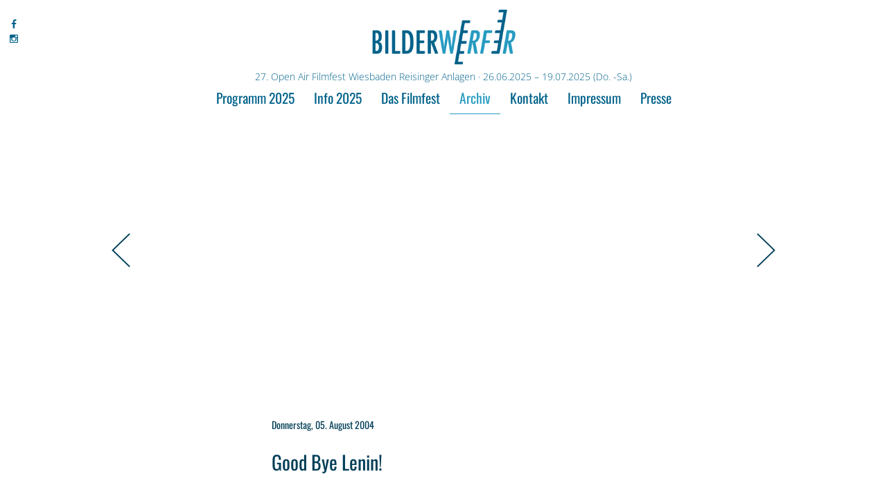

--- FILE ---
content_type: text/html; charset=UTF-8
request_url: https://bilderwerfer.de/good-bye-lenin/
body_size: 8805
content:
<!DOCTYPE html>
<!--[if lt IE 7]>      <html class="no-js lt-ie9 lt-ie8 lt-ie7" lang="de" lang="de"> <![endif]-->
<!--[if IE 7]>         <html class="no-js lt-ie9 lt-ie8" lang="de" lang="de"> <![endif]-->
<!--[if IE 8]>         <html class="no-js lt-ie9"vlang="de" lang="de"> <![endif]-->
<!--[if gt IE 8]><!--> <html class="no-js"  lang="de" lang="de"> <!--<![endif]-->
<head>
	<meta charset="UTF-8" />
	
	<meta name="viewport" content="width=device-width; initial-scale=1.0; maximum-scale=1.0; user-scalable=0;">

	<title>Good Bye Lenin! - Bilderwerfer</title>

	<!--<script src="http://ajax.googleapis.com/ajax/libs/jquery/1.8.3/jquery.min.js"></script>-->

	<!--<link href='//bilderwerfer.de/wp-content/uploads/omgf/omgf-stylesheet-76/omgf-stylesheet-76.css?ver=1665659543' rel='stylesheet' type='text/css'>-->
	<link href='//bilderwerfer.de/wp-content/uploads/omgf/omgf-stylesheet-105/omgf-stylesheet-105.css?ver=1665659543' rel='stylesheet' type='text/css'>	
	<link href='//bilderwerfer.de/wp-content/uploads/omgf/omgf-stylesheet-58/omgf-stylesheet-58.css?ver=1665659543' rel='stylesheet' type='text/css'>
	<!--<script src="js/html5shiv.js"></script> HTML5 Elemente alten Browsern zugänglich machen -->
	
	<!--<script src="https://bilderwerfer.de/wp-content/themes/bilderwerfer/js/modernizr-latest.js"></script> Modernizr, vor live gang customizen, enthält auch html5shivb -->



	<!--<link href="https://bilderwerfer.de/wp-content/themes/bilderwerfer/style.css" rel="stylesheet" type="text/css">
	<link href="https://bilderwerfer.de/wp-content/themes/bilderwerfer/css/style.css" rel="stylesheet" type="text/css">
	
	<link rel="stylesheet/less" type="text/css" href="https://bilderwerfer.de/wp-content/themes/bilderwerfer/css/style.less">

	<script src="https://bilderwerfer.de/wp-content/themes/bilderwerfer/js/less-1.7.0.min.js" type="text/javascript"></script>
	<script type="text/javascript">
		less.env = "development";
		less.watch();
	</script>-->
	

	<!-- START wp_head() -->
	<meta name='robots' content='index, follow, max-image-preview:large, max-snippet:-1, max-video-preview:-1' />

	<!-- This site is optimized with the Yoast SEO plugin v25.6 - https://yoast.com/wordpress/plugins/seo/ -->
	<link rel="canonical" href="https://bilderwerfer.de/good-bye-lenin/" />
	<meta property="og:locale" content="de_DE" />
	<meta property="og:type" content="article" />
	<meta property="og:title" content="Good Bye Lenin! - Bilderwerfer" />
	<meta property="og:url" content="https://bilderwerfer.de/good-bye-lenin/" />
	<meta property="og:site_name" content="Bilderwerfer" />
	<meta property="article:published_time" content="2016-06-11T19:11:50+00:00" />
	<meta name="author" content="Johannes Gugerel" />
	<meta name="twitter:card" content="summary_large_image" />
	<meta name="twitter:label1" content="Verfasst von" />
	<meta name="twitter:data1" content="Johannes Gugerel" />
	<script type="application/ld+json" class="yoast-schema-graph">{"@context":"https://schema.org","@graph":[{"@type":"WebPage","@id":"https://bilderwerfer.de/good-bye-lenin/","url":"https://bilderwerfer.de/good-bye-lenin/","name":"Good Bye Lenin! - Bilderwerfer","isPartOf":{"@id":"https://bilderwerfer.de/#website"},"datePublished":"2016-06-11T19:11:50+00:00","author":{"@id":"https://bilderwerfer.de/#/schema/person/b2136ccf170754ebca8b676a2b429db0"},"breadcrumb":{"@id":"https://bilderwerfer.de/good-bye-lenin/#breadcrumb"},"inLanguage":"de","potentialAction":[{"@type":"ReadAction","target":["https://bilderwerfer.de/good-bye-lenin/"]}]},{"@type":"BreadcrumbList","@id":"https://bilderwerfer.de/good-bye-lenin/#breadcrumb","itemListElement":[{"@type":"ListItem","position":1,"name":"Startseite","item":"https://bilderwerfer.de/"},{"@type":"ListItem","position":2,"name":"Good Bye Lenin!"}]},{"@type":"WebSite","@id":"https://bilderwerfer.de/#website","url":"https://bilderwerfer.de/","name":"Bilderwerfer","description":"27. Open Air Filmfest Wiesbaden Reisinger Anlagen · 26.06.2025 – 19.07.2025 (Do. -Sa.)","potentialAction":[{"@type":"SearchAction","target":{"@type":"EntryPoint","urlTemplate":"https://bilderwerfer.de/?s={search_term_string}"},"query-input":{"@type":"PropertyValueSpecification","valueRequired":true,"valueName":"search_term_string"}}],"inLanguage":"de"},{"@type":"Person","@id":"https://bilderwerfer.de/#/schema/person/b2136ccf170754ebca8b676a2b429db0","name":"Johannes Gugerel","image":{"@type":"ImageObject","inLanguage":"de","@id":"https://bilderwerfer.de/#/schema/person/image/","url":"https://secure.gravatar.com/avatar/68a8a8abb8292ba880fff6ecebc04d37?s=96&d=mm&r=g","contentUrl":"https://secure.gravatar.com/avatar/68a8a8abb8292ba880fff6ecebc04d37?s=96&d=mm&r=g","caption":"Johannes Gugerel"},"url":"https://bilderwerfer.de/author/johannesgugerel/"}]}</script>
	<!-- / Yoast SEO plugin. -->


<link rel='dns-prefetch' href='//ajax.googleapis.com' />
<script type="text/javascript">
/* <![CDATA[ */
window._wpemojiSettings = {"baseUrl":"https:\/\/s.w.org\/images\/core\/emoji\/15.0.3\/72x72\/","ext":".png","svgUrl":"https:\/\/s.w.org\/images\/core\/emoji\/15.0.3\/svg\/","svgExt":".svg","source":{"concatemoji":"https:\/\/bilderwerfer.de\/wp-includes\/js\/wp-emoji-release.min.js?ver=6.6.4"}};
/*! This file is auto-generated */
!function(i,n){var o,s,e;function c(e){try{var t={supportTests:e,timestamp:(new Date).valueOf()};sessionStorage.setItem(o,JSON.stringify(t))}catch(e){}}function p(e,t,n){e.clearRect(0,0,e.canvas.width,e.canvas.height),e.fillText(t,0,0);var t=new Uint32Array(e.getImageData(0,0,e.canvas.width,e.canvas.height).data),r=(e.clearRect(0,0,e.canvas.width,e.canvas.height),e.fillText(n,0,0),new Uint32Array(e.getImageData(0,0,e.canvas.width,e.canvas.height).data));return t.every(function(e,t){return e===r[t]})}function u(e,t,n){switch(t){case"flag":return n(e,"\ud83c\udff3\ufe0f\u200d\u26a7\ufe0f","\ud83c\udff3\ufe0f\u200b\u26a7\ufe0f")?!1:!n(e,"\ud83c\uddfa\ud83c\uddf3","\ud83c\uddfa\u200b\ud83c\uddf3")&&!n(e,"\ud83c\udff4\udb40\udc67\udb40\udc62\udb40\udc65\udb40\udc6e\udb40\udc67\udb40\udc7f","\ud83c\udff4\u200b\udb40\udc67\u200b\udb40\udc62\u200b\udb40\udc65\u200b\udb40\udc6e\u200b\udb40\udc67\u200b\udb40\udc7f");case"emoji":return!n(e,"\ud83d\udc26\u200d\u2b1b","\ud83d\udc26\u200b\u2b1b")}return!1}function f(e,t,n){var r="undefined"!=typeof WorkerGlobalScope&&self instanceof WorkerGlobalScope?new OffscreenCanvas(300,150):i.createElement("canvas"),a=r.getContext("2d",{willReadFrequently:!0}),o=(a.textBaseline="top",a.font="600 32px Arial",{});return e.forEach(function(e){o[e]=t(a,e,n)}),o}function t(e){var t=i.createElement("script");t.src=e,t.defer=!0,i.head.appendChild(t)}"undefined"!=typeof Promise&&(o="wpEmojiSettingsSupports",s=["flag","emoji"],n.supports={everything:!0,everythingExceptFlag:!0},e=new Promise(function(e){i.addEventListener("DOMContentLoaded",e,{once:!0})}),new Promise(function(t){var n=function(){try{var e=JSON.parse(sessionStorage.getItem(o));if("object"==typeof e&&"number"==typeof e.timestamp&&(new Date).valueOf()<e.timestamp+604800&&"object"==typeof e.supportTests)return e.supportTests}catch(e){}return null}();if(!n){if("undefined"!=typeof Worker&&"undefined"!=typeof OffscreenCanvas&&"undefined"!=typeof URL&&URL.createObjectURL&&"undefined"!=typeof Blob)try{var e="postMessage("+f.toString()+"("+[JSON.stringify(s),u.toString(),p.toString()].join(",")+"));",r=new Blob([e],{type:"text/javascript"}),a=new Worker(URL.createObjectURL(r),{name:"wpTestEmojiSupports"});return void(a.onmessage=function(e){c(n=e.data),a.terminate(),t(n)})}catch(e){}c(n=f(s,u,p))}t(n)}).then(function(e){for(var t in e)n.supports[t]=e[t],n.supports.everything=n.supports.everything&&n.supports[t],"flag"!==t&&(n.supports.everythingExceptFlag=n.supports.everythingExceptFlag&&n.supports[t]);n.supports.everythingExceptFlag=n.supports.everythingExceptFlag&&!n.supports.flag,n.DOMReady=!1,n.readyCallback=function(){n.DOMReady=!0}}).then(function(){return e}).then(function(){var e;n.supports.everything||(n.readyCallback(),(e=n.source||{}).concatemoji?t(e.concatemoji):e.wpemoji&&e.twemoji&&(t(e.twemoji),t(e.wpemoji)))}))}((window,document),window._wpemojiSettings);
/* ]]> */
</script>
<link rel='stylesheet' id='theme-main-css' href='https://bilderwerfer.de/wp-content/uploads/wp-less/bilderwerfer/css/style-afd2c57ac8.css' type='text/css' media='all' />
<style id='wp-emoji-styles-inline-css' type='text/css'>

	img.wp-smiley, img.emoji {
		display: inline !important;
		border: none !important;
		box-shadow: none !important;
		height: 1em !important;
		width: 1em !important;
		margin: 0 0.07em !important;
		vertical-align: -0.1em !important;
		background: none !important;
		padding: 0 !important;
	}
</style>
<link rel='stylesheet' id='wp-block-library-css' href='https://bilderwerfer.de/wp-includes/css/dist/block-library/style.min.css?ver=6.6.4' type='text/css' media='all' />
<style id='classic-theme-styles-inline-css' type='text/css'>
/*! This file is auto-generated */
.wp-block-button__link{color:#fff;background-color:#32373c;border-radius:9999px;box-shadow:none;text-decoration:none;padding:calc(.667em + 2px) calc(1.333em + 2px);font-size:1.125em}.wp-block-file__button{background:#32373c;color:#fff;text-decoration:none}
</style>
<style id='global-styles-inline-css' type='text/css'>
:root{--wp--preset--aspect-ratio--square: 1;--wp--preset--aspect-ratio--4-3: 4/3;--wp--preset--aspect-ratio--3-4: 3/4;--wp--preset--aspect-ratio--3-2: 3/2;--wp--preset--aspect-ratio--2-3: 2/3;--wp--preset--aspect-ratio--16-9: 16/9;--wp--preset--aspect-ratio--9-16: 9/16;--wp--preset--color--black: #000000;--wp--preset--color--cyan-bluish-gray: #abb8c3;--wp--preset--color--white: #ffffff;--wp--preset--color--pale-pink: #f78da7;--wp--preset--color--vivid-red: #cf2e2e;--wp--preset--color--luminous-vivid-orange: #ff6900;--wp--preset--color--luminous-vivid-amber: #fcb900;--wp--preset--color--light-green-cyan: #7bdcb5;--wp--preset--color--vivid-green-cyan: #00d084;--wp--preset--color--pale-cyan-blue: #8ed1fc;--wp--preset--color--vivid-cyan-blue: #0693e3;--wp--preset--color--vivid-purple: #9b51e0;--wp--preset--gradient--vivid-cyan-blue-to-vivid-purple: linear-gradient(135deg,rgba(6,147,227,1) 0%,rgb(155,81,224) 100%);--wp--preset--gradient--light-green-cyan-to-vivid-green-cyan: linear-gradient(135deg,rgb(122,220,180) 0%,rgb(0,208,130) 100%);--wp--preset--gradient--luminous-vivid-amber-to-luminous-vivid-orange: linear-gradient(135deg,rgba(252,185,0,1) 0%,rgba(255,105,0,1) 100%);--wp--preset--gradient--luminous-vivid-orange-to-vivid-red: linear-gradient(135deg,rgba(255,105,0,1) 0%,rgb(207,46,46) 100%);--wp--preset--gradient--very-light-gray-to-cyan-bluish-gray: linear-gradient(135deg,rgb(238,238,238) 0%,rgb(169,184,195) 100%);--wp--preset--gradient--cool-to-warm-spectrum: linear-gradient(135deg,rgb(74,234,220) 0%,rgb(151,120,209) 20%,rgb(207,42,186) 40%,rgb(238,44,130) 60%,rgb(251,105,98) 80%,rgb(254,248,76) 100%);--wp--preset--gradient--blush-light-purple: linear-gradient(135deg,rgb(255,206,236) 0%,rgb(152,150,240) 100%);--wp--preset--gradient--blush-bordeaux: linear-gradient(135deg,rgb(254,205,165) 0%,rgb(254,45,45) 50%,rgb(107,0,62) 100%);--wp--preset--gradient--luminous-dusk: linear-gradient(135deg,rgb(255,203,112) 0%,rgb(199,81,192) 50%,rgb(65,88,208) 100%);--wp--preset--gradient--pale-ocean: linear-gradient(135deg,rgb(255,245,203) 0%,rgb(182,227,212) 50%,rgb(51,167,181) 100%);--wp--preset--gradient--electric-grass: linear-gradient(135deg,rgb(202,248,128) 0%,rgb(113,206,126) 100%);--wp--preset--gradient--midnight: linear-gradient(135deg,rgb(2,3,129) 0%,rgb(40,116,252) 100%);--wp--preset--font-size--small: 13px;--wp--preset--font-size--medium: 20px;--wp--preset--font-size--large: 36px;--wp--preset--font-size--x-large: 42px;--wp--preset--spacing--20: 0.44rem;--wp--preset--spacing--30: 0.67rem;--wp--preset--spacing--40: 1rem;--wp--preset--spacing--50: 1.5rem;--wp--preset--spacing--60: 2.25rem;--wp--preset--spacing--70: 3.38rem;--wp--preset--spacing--80: 5.06rem;--wp--preset--shadow--natural: 6px 6px 9px rgba(0, 0, 0, 0.2);--wp--preset--shadow--deep: 12px 12px 50px rgba(0, 0, 0, 0.4);--wp--preset--shadow--sharp: 6px 6px 0px rgba(0, 0, 0, 0.2);--wp--preset--shadow--outlined: 6px 6px 0px -3px rgba(255, 255, 255, 1), 6px 6px rgba(0, 0, 0, 1);--wp--preset--shadow--crisp: 6px 6px 0px rgba(0, 0, 0, 1);}:where(.is-layout-flex){gap: 0.5em;}:where(.is-layout-grid){gap: 0.5em;}body .is-layout-flex{display: flex;}.is-layout-flex{flex-wrap: wrap;align-items: center;}.is-layout-flex > :is(*, div){margin: 0;}body .is-layout-grid{display: grid;}.is-layout-grid > :is(*, div){margin: 0;}:where(.wp-block-columns.is-layout-flex){gap: 2em;}:where(.wp-block-columns.is-layout-grid){gap: 2em;}:where(.wp-block-post-template.is-layout-flex){gap: 1.25em;}:where(.wp-block-post-template.is-layout-grid){gap: 1.25em;}.has-black-color{color: var(--wp--preset--color--black) !important;}.has-cyan-bluish-gray-color{color: var(--wp--preset--color--cyan-bluish-gray) !important;}.has-white-color{color: var(--wp--preset--color--white) !important;}.has-pale-pink-color{color: var(--wp--preset--color--pale-pink) !important;}.has-vivid-red-color{color: var(--wp--preset--color--vivid-red) !important;}.has-luminous-vivid-orange-color{color: var(--wp--preset--color--luminous-vivid-orange) !important;}.has-luminous-vivid-amber-color{color: var(--wp--preset--color--luminous-vivid-amber) !important;}.has-light-green-cyan-color{color: var(--wp--preset--color--light-green-cyan) !important;}.has-vivid-green-cyan-color{color: var(--wp--preset--color--vivid-green-cyan) !important;}.has-pale-cyan-blue-color{color: var(--wp--preset--color--pale-cyan-blue) !important;}.has-vivid-cyan-blue-color{color: var(--wp--preset--color--vivid-cyan-blue) !important;}.has-vivid-purple-color{color: var(--wp--preset--color--vivid-purple) !important;}.has-black-background-color{background-color: var(--wp--preset--color--black) !important;}.has-cyan-bluish-gray-background-color{background-color: var(--wp--preset--color--cyan-bluish-gray) !important;}.has-white-background-color{background-color: var(--wp--preset--color--white) !important;}.has-pale-pink-background-color{background-color: var(--wp--preset--color--pale-pink) !important;}.has-vivid-red-background-color{background-color: var(--wp--preset--color--vivid-red) !important;}.has-luminous-vivid-orange-background-color{background-color: var(--wp--preset--color--luminous-vivid-orange) !important;}.has-luminous-vivid-amber-background-color{background-color: var(--wp--preset--color--luminous-vivid-amber) !important;}.has-light-green-cyan-background-color{background-color: var(--wp--preset--color--light-green-cyan) !important;}.has-vivid-green-cyan-background-color{background-color: var(--wp--preset--color--vivid-green-cyan) !important;}.has-pale-cyan-blue-background-color{background-color: var(--wp--preset--color--pale-cyan-blue) !important;}.has-vivid-cyan-blue-background-color{background-color: var(--wp--preset--color--vivid-cyan-blue) !important;}.has-vivid-purple-background-color{background-color: var(--wp--preset--color--vivid-purple) !important;}.has-black-border-color{border-color: var(--wp--preset--color--black) !important;}.has-cyan-bluish-gray-border-color{border-color: var(--wp--preset--color--cyan-bluish-gray) !important;}.has-white-border-color{border-color: var(--wp--preset--color--white) !important;}.has-pale-pink-border-color{border-color: var(--wp--preset--color--pale-pink) !important;}.has-vivid-red-border-color{border-color: var(--wp--preset--color--vivid-red) !important;}.has-luminous-vivid-orange-border-color{border-color: var(--wp--preset--color--luminous-vivid-orange) !important;}.has-luminous-vivid-amber-border-color{border-color: var(--wp--preset--color--luminous-vivid-amber) !important;}.has-light-green-cyan-border-color{border-color: var(--wp--preset--color--light-green-cyan) !important;}.has-vivid-green-cyan-border-color{border-color: var(--wp--preset--color--vivid-green-cyan) !important;}.has-pale-cyan-blue-border-color{border-color: var(--wp--preset--color--pale-cyan-blue) !important;}.has-vivid-cyan-blue-border-color{border-color: var(--wp--preset--color--vivid-cyan-blue) !important;}.has-vivid-purple-border-color{border-color: var(--wp--preset--color--vivid-purple) !important;}.has-vivid-cyan-blue-to-vivid-purple-gradient-background{background: var(--wp--preset--gradient--vivid-cyan-blue-to-vivid-purple) !important;}.has-light-green-cyan-to-vivid-green-cyan-gradient-background{background: var(--wp--preset--gradient--light-green-cyan-to-vivid-green-cyan) !important;}.has-luminous-vivid-amber-to-luminous-vivid-orange-gradient-background{background: var(--wp--preset--gradient--luminous-vivid-amber-to-luminous-vivid-orange) !important;}.has-luminous-vivid-orange-to-vivid-red-gradient-background{background: var(--wp--preset--gradient--luminous-vivid-orange-to-vivid-red) !important;}.has-very-light-gray-to-cyan-bluish-gray-gradient-background{background: var(--wp--preset--gradient--very-light-gray-to-cyan-bluish-gray) !important;}.has-cool-to-warm-spectrum-gradient-background{background: var(--wp--preset--gradient--cool-to-warm-spectrum) !important;}.has-blush-light-purple-gradient-background{background: var(--wp--preset--gradient--blush-light-purple) !important;}.has-blush-bordeaux-gradient-background{background: var(--wp--preset--gradient--blush-bordeaux) !important;}.has-luminous-dusk-gradient-background{background: var(--wp--preset--gradient--luminous-dusk) !important;}.has-pale-ocean-gradient-background{background: var(--wp--preset--gradient--pale-ocean) !important;}.has-electric-grass-gradient-background{background: var(--wp--preset--gradient--electric-grass) !important;}.has-midnight-gradient-background{background: var(--wp--preset--gradient--midnight) !important;}.has-small-font-size{font-size: var(--wp--preset--font-size--small) !important;}.has-medium-font-size{font-size: var(--wp--preset--font-size--medium) !important;}.has-large-font-size{font-size: var(--wp--preset--font-size--large) !important;}.has-x-large-font-size{font-size: var(--wp--preset--font-size--x-large) !important;}
:where(.wp-block-post-template.is-layout-flex){gap: 1.25em;}:where(.wp-block-post-template.is-layout-grid){gap: 1.25em;}
:where(.wp-block-columns.is-layout-flex){gap: 2em;}:where(.wp-block-columns.is-layout-grid){gap: 2em;}
:root :where(.wp-block-pullquote){font-size: 1.5em;line-height: 1.6;}
</style>
<script type="text/javascript" src="https://ajax.googleapis.com/ajax/libs/jquery/1.10.2/jquery.min.js?ver=1.10.2" id="jquery-js"></script>
<link rel="https://api.w.org/" href="https://bilderwerfer.de/wp-json/" /><link rel="alternate" title="JSON" type="application/json" href="https://bilderwerfer.de/wp-json/wp/v2/posts/719" /><link rel="EditURI" type="application/rsd+xml" title="RSD" href="https://bilderwerfer.de/xmlrpc.php?rsd" />
<meta name="generator" content="WordPress 6.6.4" />
<link rel='shortlink' href='https://bilderwerfer.de/?p=719' />
<link rel="alternate" title="oEmbed (JSON)" type="application/json+oembed" href="https://bilderwerfer.de/wp-json/oembed/1.0/embed?url=https%3A%2F%2Fbilderwerfer.de%2Fgood-bye-lenin%2F" />
<link rel="alternate" title="oEmbed (XML)" type="text/xml+oembed" href="https://bilderwerfer.de/wp-json/oembed/1.0/embed?url=https%3A%2F%2Fbilderwerfer.de%2Fgood-bye-lenin%2F&#038;format=xml" />
<script type="text/javascript">
(function(url){
	if(/(?:Chrome\/26\.0\.1410\.63 Safari\/537\.31|WordfenceTestMonBot)/.test(navigator.userAgent)){ return; }
	var addEvent = function(evt, handler) {
		if (window.addEventListener) {
			document.addEventListener(evt, handler, false);
		} else if (window.attachEvent) {
			document.attachEvent('on' + evt, handler);
		}
	};
	var removeEvent = function(evt, handler) {
		if (window.removeEventListener) {
			document.removeEventListener(evt, handler, false);
		} else if (window.detachEvent) {
			document.detachEvent('on' + evt, handler);
		}
	};
	var evts = 'contextmenu dblclick drag dragend dragenter dragleave dragover dragstart drop keydown keypress keyup mousedown mousemove mouseout mouseover mouseup mousewheel scroll'.split(' ');
	var logHuman = function() {
		if (window.wfLogHumanRan) { return; }
		window.wfLogHumanRan = true;
		var wfscr = document.createElement('script');
		wfscr.type = 'text/javascript';
		wfscr.async = true;
		wfscr.src = url + '&r=' + Math.random();
		(document.getElementsByTagName('head')[0]||document.getElementsByTagName('body')[0]).appendChild(wfscr);
		for (var i = 0; i < evts.length; i++) {
			removeEvent(evts[i], logHuman);
		}
	};
	for (var i = 0; i < evts.length; i++) {
		addEvent(evts[i], logHuman);
	}
})('//bilderwerfer.de/?wordfence_lh=1&hid=D1CACEFB188D708483327CE7ED12B84E');
</script><link rel="icon" href="data:,">
<link rel="icon" href="https://bilderwerfer.de/wp-content/uploads/2025/04/cropped-favicon_2025-32x32.jpg" sizes="32x32" />
<link rel="icon" href="https://bilderwerfer.de/wp-content/uploads/2025/04/cropped-favicon_2025-192x192.jpg" sizes="192x192" />
<link rel="apple-touch-icon" href="https://bilderwerfer.de/wp-content/uploads/2025/04/cropped-favicon_2025-180x180.jpg" />
<meta name="msapplication-TileImage" content="https://bilderwerfer.de/wp-content/uploads/2025/04/cropped-favicon_2025-270x270.jpg" />
	<!-- ENDE wp_head() -->

	    <!-- START Owl carousel -->

    <!-- Important Owl stylesheet -->
    <link rel="stylesheet" href="https://bilderwerfer.de/wp-content/themes/bilderwerfer/addons/owl-carousel/owl.carousel.css">
     
    <!-- Default Theme -->
    <link rel="stylesheet" href="https://bilderwerfer.de/wp-content/themes/bilderwerfer/addons/owl-carousel/owl.theme.css">
     
    <!-- Include js plugin -->
    <script src="https://bilderwerfer.de/wp-content/themes/bilderwerfer/addons/owl-carousel/owl.carousel.min.js"></script>
    <script src="https://bilderwerfer.de/wp-content/themes/bilderwerfer/js/lib_owl.js"></script>
    
    <!-- ENDE Owl carousel -->
    	

	<script src="https://bilderwerfer.de/wp-content/themes/bilderwerfer/js/lib.js"></script>

</head>
<body class="post-template-default single single-post postid-719 single-format-standard device_desktop device_desktop_or_tablet not_front_page no_multilanguage user_">

	<section id="wrapper">

			<div class="social_area">
				<div class="social_links">
					<a title="Gehe zur Facebook Seite von Bilderwerfer" target="_blank" href="https://www.facebook.com/bilderwerfer" class="fb_link fa fa-facebook"></a>
					<!--<a title="Gehe zum X Account von Bilderwerfer" target="_blank" href="https://x.com/bilderwerfer" class="twitter_link fa fa-twitter"></a>-->
					<a title="Gehe zum Instagram Account von Bilderwerfer" target="_blank" href="https://instagram.com/bilderwerfer" class="instagram fa fa-instagram"></a>
<!--	<a title="Gehe zum TikTok Account von Bilderwerfer" target="_blank" href="https://tiktok.com/@bilderwerfer" class="tiktok fa-brands fa-tiktok"></a>	-->			
				</div>		
			</div>		

		<header id="header">
			<!--<h1><a title="zum Start" href="https://bilderwerfer.de">LOGO</a></h1>-->

			<div class="row" id="info_top">


			


				<div class="col_full">
			
						
						<div id="logo_section">
							<a id="logo" title="zur Startseite" href="https://bilderwerfer.de"><img src="https://bilderwerfer.de/wp-content/uploads/2015/06/logo_bilderwerfer-300x113.png"></a>
						</div>	

						<div id="stoerer_section">
							<img alt="Bilderwerfer" src="https://bilderwerfer.de/wp-content/uploads/2015/06/Stoerer_bilderwerfer_neu-Kopie-300x300.png">
						</div>						



						<div id="page_description">
							<h1>27. Open Air Filmfest Wiesbaden Reisinger Anlagen · 26.06.2025 – 19.07.2025 (Do. -Sa.)</h1>
						</div>

							

						<div id="menu_section">
						<nav id="menu-main" class="menu-hauptmenue-container"><ul id="menu-hauptmenue" class="menu"><li id="menu-item-3345" class="menu-item menu-item-type-taxonomy menu-item-object-category menu-item-3345"><a href="https://bilderwerfer.de/category/programm-2025/">Programm 2025</a></li>
<li id="menu-item-180" class="menu-item menu-item-type-post_type menu-item-object-page menu-item-180"><a href="https://bilderwerfer.de/event/">Info 2025</a></li>
<li id="menu-item-90" class="menu-item menu-item-type-post_type menu-item-object-page menu-item-90"><a href="https://bilderwerfer.de/about/">Das Filmfest</a></li>
<li id="menu-item-285" class="menu-item menu-item-type-taxonomy menu-item-object-category current-post-ancestor current-menu-parent current-post-parent menu-item-285"><a href="https://bilderwerfer.de/category/archiv/">Archiv</a></li>
<li id="menu-item-89" class="menu-item menu-item-type-post_type menu-item-object-page menu-item-89"><a href="https://bilderwerfer.de/kontakt/">Kontakt</a></li>
<li id="menu-item-756" class="menu-item menu-item-type-post_type menu-item-object-page menu-item-756"><a href="https://bilderwerfer.de/impressum/">Impressum</a></li>
<li id="menu-item-1015" class="menu-item menu-item-type-post_type menu-item-object-page menu-item-1015"><a href="https://bilderwerfer.de/presse/">Presse</a></li>
</ul></nav>						</div><!-- #menu_section -->


										
				</div><!-- .col_full -->
			</div><!-- .row -->



		</header>

				

		

<div class="row">
	<div class="col_full">
	
				<section id="post-719" class="single_programmpunkt post-719 post type-post status-publish format-standard hentry category-archiv category-programm2004">	
			

				<div class="post_image center" style="background-image: url()"></div><div class="post_content"><span class="post_nav left flaticon-arrow395"><a href="https://bilderwerfer.de/mein-leben-ohne-mich/"  title='Vorheiger Film Mein Leben ohne mich'  class= rel="next"></a></span><span class="post_nav right flaticon-move13"><a href="https://bilderwerfer.de/der-zimmerspringbrunnen/"  title='Nächster Film: Der Zimmerspringbrunnen' rel="prev"></a></span><h2 class="termin">Donnerstag, 05. August 2004</h2><div class="inner clearfix"><h1 class="headline film_title">Good Bye Lenin!</h1>					<!-- Load Facebook SDK for JavaScript -->

						<div id="fb-root"></div>
						<script>(function(d, s, id) {
						  var js, fjs = d.getElementsByTagName(s)[0];
						  if (d.getElementById(id)) return;
						  js = d.createElement(s); js.id = id;
						  js.src = "//connect.facebook.net/de_DE/sdk.js#xfbml=1&version=v2.6";
						  fjs.parentNode.insertBefore(js, fjs);
						}(document, 'script', 'facebook-jssdk'));</script>

						<div class="fb-like" 
							data-href="https://bilderwerfer.de/good-bye-lenin/" 
							data-layout="button_count" 
							data-action="like" 
							data-show-faces="true" 
							data-share="true">
							
						</div>

					<div class="info_line film"><span>Tragikomödie</span> <span class="devider">&middot;</span><span>Deutschland</span><span>2003</span> <span class="devider">&middot;</span><span>121 Min</span> <span class="devider">&middot;</span><span>FSK 6</span> </div><div class="regie"><label>Regie:</label>Wolfgang Becker</div> <div class="cast"><label>Cast:</label>Daniel Brühl, Katrin Saß, Florian Lukas, Chulpan Khamatova, Maria Simon, u.a.</div> <div class="inhalt">Kurz vor dem Ende der DDR ist die engagierte Sozialistin Christiane Kerner ins Koma gefallen. Als sie daraus wieder erwacht, muss jeder Schock für ihr Herz vermieden werden. So hält ihre Familie den längst aufgelösten Staat in der Wohnung am Leben, deutet historische Wahrheiten durch Lügen um, betreibt eine aufwändige Scharade, die bald allen über den Kopf wächst.</div> <div class="info_line kurzfilm"><label>Kurzfilm:</label><br /><span>OMNIBUS</span> <span class="devider">&middot;</span><span>Regie: Sam Karmann </span> <span class="devider">&middot;</span><span>Frankreich</span><span class="devider">&middot;</span><span>1992</span> </div><br /><div class="kurzfilm_kurzbeschreibung">"Tag für Tag bringt der alte Schienenbus Jean-Louis Martichoux zu seinem Job. Heute allerdings hält der Zug nicht mehr in Cateau. Er wird zu spät zur Arbeit kommen, eventuell gefeuert werden, und sein ganzes Leben wird in einem Strudel dramatischer Begebenheiten untergehen. Der Fahrkartenkontrolleur kann nichts anderes für ihn tun, als ihn zu Errol, dem Zugführer zu bringen. Aber der Weg zur Hölle ist mit guten Absichten gepflastert."<br />
</div></div></div>



		</section><!-- ENDE section -->
	
		

	</div><!-- .col_full -->
</div><!-- .row -->


	<!-- Der Footer der Seite -->
	<footer>
		<div class="row" id="logo_bar">
			<div class="col_full">
	<a target="_blank"  id="logo_1" class="partner_link hauptsponsor" href="https://www.wiesbaden.de/vv/oe/05/41/141010100000005686.php" title="Gehe zur Website von Wiesbaden Kulturamt"><img  alt="Wiesbaden Kulturamt" class="partner logo" src="https://bilderwerfer.de/wp-content/uploads/2015/06/Logo_Kulturamt_farbig-300x214.png"></a><a target="_blank"  id="logo_2" class="partner_link " href="https://www.lotto-hessen.de" title="Gehe zur Website von Lotto Hessen"><img  alt="Lotto Hessen" class="partner logo" src="https://bilderwerfer.de/wp-content/uploads/2015/06/lotto-300x115.png"></a><a target="_blank"  id="logo_3" class="partner_link " href="https://www.eswe-verkehr.de" title="Gehe zur Website von ESWE Verkehr"><img  alt="ESWE Verkehr" class="partner logo" src="https://bilderwerfer.de/wp-content/uploads/2025/05/ESWE-Verkehr-Logo-RGB-Blau-Orange.png"></a><a target="_blank"  id="logo_4" class="partner_link " href="https://jobs.infraserv-wi.de/#/infraserv/jobs" title="Gehe zur Website von Infraserv"><img  alt="Infraserv" class="partner logo" src="https://bilderwerfer.de/wp-content/uploads/2024/06/Logo-ISWT_mit_Claim_cmyk_300dpi-300x112.jpg"></a><a target="_blank"  id="logo_5" class="partner_link " href="https://www.wvb.de/privatkunden.html" title="Gehe zur Website von Wiesbadener Volksbank"><img  alt="Wiesbadener Volksbank" class="partner logo" src="https://bilderwerfer.de/wp-content/uploads/2021/09/logo-wiesbadener-volksbank-300x98.png"></a><a target="_blank"  id="logo_6" class="partner_link " href="https://www.hs-rm.de" title="Gehe zur Website von Hochschule RheinMain"><img  alt="Hochschule RheinMain" class="partner logo" src="https://bilderwerfer.de/wp-content/uploads/2025/05/Hochschule-RheinMain-Logo-Standard-CMYK-300x61.png"></a><a target="_blank"  id="logo_7" class="partner_link " href="http://www.stuz.de/" title="Gehe zur Website von STUZ"><img  alt="STUZ" class="partner logo" src="https://bilderwerfer.de/wp-content/uploads/2015/06/Stuz_logo_4c_neu-300x143.png"></a><a target="_blank"  id="logo_8" class="partner_link " href="http://www.kurzfilmtage.de/" title="Gehe zur Website von Internationale Kurzfilmtage Oberhausen"><img  alt="Internationale Kurzfilmtage Oberhausen" class="partner logo" src="https://bilderwerfer.de/wp-content/uploads/2015/06/logo-obk_de-300x136.png"></a><a target="_blank"  id="logo_9" class="partner_link " href="http://www.transport-klose.de/" title="Gehe zur Website von Transport Klose"><img  alt="Transport Klose" class="partner logo" src="https://bilderwerfer.de/wp-content/uploads/2023/06/Transport-Klose-removebg-preview-300x150.png"></a><a target="_blank"  id="logo_10" class="partner_link " href="https://www.weingut-hanka.de/" title="Gehe zur Website von Weingut Hanka"><img  alt="Weingut Hanka" class="partner logo" src="https://bilderwerfer.de/wp-content/uploads/2023/06/Hanka_Wort-BildmarkeWeingut-scaled-removebg-preview-300x235.png"></a><a target="_blank"  id="logo_11" class="partner_link " href="https://www.wiesbaden.de/microsite/caligari/" title="Gehe zur Website von Caligari FilmBühne"><img style="width: 60%;" alt="Caligari FilmBühne" class="partner logo" src="https://bilderwerfer.de/wp-content/uploads/2021/07/Caligari_Logo_2016-2-300x294.jpg"></a>			</div><!-- .col_full -->
		</div><!-- .row -->	
	</footer>

</section> <!-- ENDE #wrapper -->

<!-- START wp_footer -->
<!-- START wp_footer -->


</body>
</html> 

--- FILE ---
content_type: text/css
request_url: https://bilderwerfer.de/wp-content/uploads/wp-less/bilderwerfer/css/style-afd2c57ac8.css
body_size: 9123
content:
@import url('https://bilderwerfer.de/wp-content/themes/bilderwerfer/css/style.css');
/*---------------------------------------------------
    LESS Elements 0.9
  ---------------------------------------------------
    A set of useful LESS mixins
    More info at: http://lesselements.com
  ---------------------------------------------------*/
.clearfix:after {
  content: ".";
  display: block;
  clear: both;
  visibility: hidden;
  line-height: 0;
  height: 0;
}
.clearfix {
  display: inline-block;
}
html[xmlns] .clearfix {
  display: block;
}
* html .clearfix {
  height: 1%;
}
/* http://meyerweb.com/eric/tools/css/reset/ 
   v2.0 | 20110126
   License: none (public domain)
*/
html,
body,
div,
span,
applet,
object,
iframe,
h1,
h2,
h3,
h4,
h5,
h6,
p,
blockquote,
pre,
a,
abbr,
acronym,
address,
big,
cite,
code,
del,
dfn,
em,
img,
ins,
kbd,
q,
s,
samp,
small,
strike,
strong,
sub,
sup,
tt,
var,
b,
u,
i,
center,
dl,
dt,
dd,
ol,
ul,
li,
fieldset,
form,
label,
legend,
table,
caption,
tbody,
tfoot,
thead,
tr,
th,
td,
article,
aside,
canvas,
details,
embed,
figure,
figcaption,
footer,
header,
hgroup,
menu,
nav,
output,
ruby,
section,
summary,
time,
mark,
audio,
video {
  margin: 0;
  padding: 0;
  border: 0;
  font-size: 100%;
  font: inherit;
  vertical-align: baseline;
}
/* HTML5 display-role reset for older browsers */
article,
aside,
details,
figcaption,
figure,
footer,
header,
hgroup,
menu,
nav,
section {
  display: block;
}
body {
  line-height: 1;
}
ol,
ul {
  list-style: none;
}
blockquote,
q {
  quotes: none;
}
blockquote:before,
blockquote:after,
q:before,
q:after {
  content: '';
  content: none;
}
table {
  border-collapse: collapse;
  border-spacing: 0;
}
*,
*:before,
*:after {
  -ms-box-sizing: border-box;
  -moz-box-sizing: border-box;
  -webkit-box-sizing: border-box;
  box-sizing: border-box;
}
/*!
 *  Font Awesome 4.1.0 by @davegandy - http://fontawesome.io - @fontawesome
 *  License - http://fontawesome.io/license (Font: SIL OFL 1.1, CSS: MIT License)
 */
@font-face {
  font-family: 'FontAwesome';
  src: url('https://bilderwerfer.de/wp-content/themes/bilderwerfer/css/../fonts/fontawesome-webfont.eot?v=4.1.0');
  src: url('https://bilderwerfer.de/wp-content/themes/bilderwerfer/css/../fonts/fontawesome-webfont.eot?#iefix&v=4.1.0') format('embedded-opentype'), url('https://bilderwerfer.de/wp-content/themes/bilderwerfer/css/../fonts/fontawesome-webfont.woff?v=4.1.0') format('woff'), url('https://bilderwerfer.de/wp-content/themes/bilderwerfer/css/../fonts/fontawesome-webfont.ttf?v=4.1.0') format('truetype'), url('https://bilderwerfer.de/wp-content/themes/bilderwerfer/css/../fonts/fontawesome-webfont.svg?v=4.1.0#fontawesomeregular') format('svg');
  font-weight: normal;
  font-style: normal;
}
.fa {
  display: inline-block;
  font-family: FontAwesome;
  font-style: normal;
  font-weight: normal;
  line-height: 1;
  -webkit-font-smoothing: antialiased;
  -moz-osx-font-smoothing: grayscale;
}
.fa-lg {
  font-size: 1.33333333em;
  line-height: .75em;
  vertical-align: -15%;
}
.fa-2x {
  font-size: 2em;
}
.fa-3x {
  font-size: 3em;
}
.fa-4x {
  font-size: 4em;
}
.fa-5x {
  font-size: 5em;
}
.fa-fw {
  width: 1.28571429em;
  text-align: center;
}
.fa-ul {
  padding-left: 0;
  margin-left: 2.14285714em;
  list-style-type: none;
}
.fa-ul > li {
  position: relative;
}
.fa-li {
  position: absolute;
  left: -2.14285714em;
  width: 2.14285714em;
  top: .14285714em;
  text-align: center;
}
.fa-li.fa-lg {
  left: -1.85714286em;
}
.fa-border {
  padding: .2em .25em .15em;
  border: solid .08em #eee;
  border-radius: .1em;
}
.pull-right {
  float: right;
}
.pull-left {
  float: left;
}
.fa.pull-left {
  margin-right: .3em;
}
.fa.pull-right {
  margin-left: .3em;
}
.fa-spin {
  -webkit-animation: spin 2s infinite linear;
  -moz-animation: spin 2s infinite linear;
  -o-animation: spin 2s infinite linear;
  animation: spin 2s infinite linear;
}
@-moz-keyframes spin {
  0% {
    -moz-transform: rotate(0deg);
  }
  100% {
    -moz-transform: rotate(359deg);
  }
}
@-webkit-keyframes spin {
  0% {
    -webkit-transform: rotate(0deg);
  }
  100% {
    -webkit-transform: rotate(359deg);
  }
}
@-o-keyframes spin {
  0% {
    -o-transform: rotate(0deg);
  }
  100% {
    -o-transform: rotate(359deg);
  }
}
@keyframes spin {
  0% {
    -webkit-transform: rotate(0deg);
    transform: rotate(0deg);
  }
  100% {
    -webkit-transform: rotate(359deg);
    transform: rotate(359deg);
  }
}
.fa-rotate-90 {
  filter: progid:DXImageTransform.Microsoft.BasicImage(rotation=1);
  -webkit-transform: rotate(90deg);
  -moz-transform: rotate(90deg);
  -ms-transform: rotate(90deg);
  -o-transform: rotate(90deg);
  transform: rotate(90deg);
}
.fa-rotate-180 {
  filter: progid:DXImageTransform.Microsoft.BasicImage(rotation=2);
  -webkit-transform: rotate(180deg);
  -moz-transform: rotate(180deg);
  -ms-transform: rotate(180deg);
  -o-transform: rotate(180deg);
  transform: rotate(180deg);
}
.fa-rotate-270 {
  filter: progid:DXImageTransform.Microsoft.BasicImage(rotation=3);
  -webkit-transform: rotate(270deg);
  -moz-transform: rotate(270deg);
  -ms-transform: rotate(270deg);
  -o-transform: rotate(270deg);
  transform: rotate(270deg);
}
.fa-flip-horizontal {
  filter: progid:DXImageTransform.Microsoft.BasicImage(rotation=0, mirror=1);
  -webkit-transform: scale(-1, 1);
  -moz-transform: scale(-1, 1);
  -ms-transform: scale(-1, 1);
  -o-transform: scale(-1, 1);
  transform: scale(-1, 1);
}
.fa-flip-vertical {
  filter: progid:DXImageTransform.Microsoft.BasicImage(rotation=2, mirror=1);
  -webkit-transform: scale(1, -1);
  -moz-transform: scale(1, -1);
  -ms-transform: scale(1, -1);
  -o-transform: scale(1, -1);
  transform: scale(1, -1);
}
.fa-stack {
  position: relative;
  display: inline-block;
  width: 2em;
  height: 2em;
  line-height: 2em;
  vertical-align: middle;
}
.fa-stack-1x,
.fa-stack-2x {
  position: absolute;
  left: 0;
  width: 100%;
  text-align: center;
}
.fa-stack-1x {
  line-height: inherit;
}
.fa-stack-2x {
  font-size: 2em;
}
.fa-inverse {
  color: #fff;
}
.fa-glass:before {
  content: "\f000";
}
.fa-music:before {
  content: "\f001";
}
.fa-search:before {
  content: "\f002";
}
.fa-envelope-o:before {
  content: "\f003";
}
.fa-heart:before {
  content: "\f004";
}
.fa-star:before {
  content: "\f005";
}
.fa-star-o:before {
  content: "\f006";
}
.fa-user:before {
  content: "\f007";
}
.fa-film:before {
  content: "\f008";
}
.fa-th-large:before {
  content: "\f009";
}
.fa-th:before {
  content: "\f00a";
}
.fa-th-list:before {
  content: "\f00b";
}
.fa-check:before {
  content: "\f00c";
}
.fa-times:before {
  content: "\f00d";
}
.fa-search-plus:before {
  content: "\f00e";
}
.fa-search-minus:before {
  content: "\f010";
}
.fa-power-off:before {
  content: "\f011";
}
.fa-signal:before {
  content: "\f012";
}
.fa-gear:before,
.fa-cog:before {
  content: "\f013";
}
.fa-trash-o:before {
  content: "\f014";
}
.fa-home:before {
  content: "\f015";
}
.fa-file-o:before {
  content: "\f016";
}
.fa-clock-o:before {
  content: "\f017";
}
.fa-road:before {
  content: "\f018";
}
.fa-download:before {
  content: "\f019";
}
.fa-arrow-circle-o-down:before {
  content: "\f01a";
}
.fa-arrow-circle-o-up:before {
  content: "\f01b";
}
.fa-inbox:before {
  content: "\f01c";
}
.fa-play-circle-o:before {
  content: "\f01d";
}
.fa-rotate-right:before,
.fa-repeat:before {
  content: "\f01e";
}
.fa-refresh:before {
  content: "\f021";
}
.fa-list-alt:before {
  content: "\f022";
}
.fa-lock:before {
  content: "\f023";
}
.fa-flag:before {
  content: "\f024";
}
.fa-headphones:before {
  content: "\f025";
}
.fa-volume-off:before {
  content: "\f026";
}
.fa-volume-down:before {
  content: "\f027";
}
.fa-volume-up:before {
  content: "\f028";
}
.fa-qrcode:before {
  content: "\f029";
}
.fa-barcode:before {
  content: "\f02a";
}
.fa-tag:before {
  content: "\f02b";
}
.fa-tags:before {
  content: "\f02c";
}
.fa-book:before {
  content: "\f02d";
}
.fa-bookmark:before {
  content: "\f02e";
}
.fa-print:before {
  content: "\f02f";
}
.fa-camera:before {
  content: "\f030";
}
.fa-font:before {
  content: "\f031";
}
.fa-bold:before {
  content: "\f032";
}
.fa-italic:before {
  content: "\f033";
}
.fa-text-height:before {
  content: "\f034";
}
.fa-text-width:before {
  content: "\f035";
}
.fa-align-left:before {
  content: "\f036";
}
.fa-align-center:before {
  content: "\f037";
}
.fa-align-right:before {
  content: "\f038";
}
.fa-align-justify:before {
  content: "\f039";
}
.fa-list:before {
  content: "\f03a";
}
.fa-dedent:before,
.fa-outdent:before {
  content: "\f03b";
}
.fa-indent:before {
  content: "\f03c";
}
.fa-video-camera:before {
  content: "\f03d";
}
.fa-photo:before,
.fa-image:before,
.fa-picture-o:before {
  content: "\f03e";
}
.fa-pencil:before {
  content: "\f040";
}
.fa-map-marker:before {
  content: "\f041";
}
.fa-adjust:before {
  content: "\f042";
}
.fa-tint:before {
  content: "\f043";
}
.fa-edit:before,
.fa-pencil-square-o:before {
  content: "\f044";
}
.fa-share-square-o:before {
  content: "\f045";
}
.fa-check-square-o:before {
  content: "\f046";
}
.fa-arrows:before {
  content: "\f047";
}
.fa-step-backward:before {
  content: "\f048";
}
.fa-fast-backward:before {
  content: "\f049";
}
.fa-backward:before {
  content: "\f04a";
}
.fa-play:before {
  content: "\f04b";
}
.fa-pause:before {
  content: "\f04c";
}
.fa-stop:before {
  content: "\f04d";
}
.fa-forward:before {
  content: "\f04e";
}
.fa-fast-forward:before {
  content: "\f050";
}
.fa-step-forward:before {
  content: "\f051";
}
.fa-eject:before {
  content: "\f052";
}
.fa-chevron-left:before {
  content: "\f053";
}
.fa-chevron-right:before {
  content: "\f054";
}
.fa-plus-circle:before {
  content: "\f055";
}
.fa-minus-circle:before {
  content: "\f056";
}
.fa-times-circle:before {
  content: "\f057";
}
.fa-check-circle:before {
  content: "\f058";
}
.fa-question-circle:before {
  content: "\f059";
}
.fa-info-circle:before {
  content: "\f05a";
}
.fa-crosshairs:before {
  content: "\f05b";
}
.fa-times-circle-o:before {
  content: "\f05c";
}
.fa-check-circle-o:before {
  content: "\f05d";
}
.fa-ban:before {
  content: "\f05e";
}
.fa-arrow-left:before {
  content: "\f060";
}
.fa-arrow-right:before {
  content: "\f061";
}
.fa-arrow-up:before {
  content: "\f062";
}
.fa-arrow-down:before {
  content: "\f063";
}
.fa-mail-forward:before,
.fa-share:before {
  content: "\f064";
}
.fa-expand:before {
  content: "\f065";
}
.fa-compress:before {
  content: "\f066";
}
.fa-plus:before {
  content: "\f067";
}
.fa-minus:before {
  content: "\f068";
}
.fa-asterisk:before {
  content: "\f069";
}
.fa-exclamation-circle:before {
  content: "\f06a";
}
.fa-gift:before {
  content: "\f06b";
}
.fa-leaf:before {
  content: "\f06c";
}
.fa-fire:before {
  content: "\f06d";
}
.fa-eye:before {
  content: "\f06e";
}
.fa-eye-slash:before {
  content: "\f070";
}
.fa-warning:before,
.fa-exclamation-triangle:before {
  content: "\f071";
}
.fa-plane:before {
  content: "\f072";
}
.fa-calendar:before {
  content: "\f073";
}
.fa-random:before {
  content: "\f074";
}
.fa-comment:before {
  content: "\f075";
}
.fa-magnet:before {
  content: "\f076";
}
.fa-chevron-up:before {
  content: "\f077";
}
.fa-chevron-down:before {
  content: "\f078";
}
.fa-retweet:before {
  content: "\f079";
}
.fa-shopping-cart:before {
  content: "\f07a";
}
.fa-folder:before {
  content: "\f07b";
}
.fa-folder-open:before {
  content: "\f07c";
}
.fa-arrows-v:before {
  content: "\f07d";
}
.fa-arrows-h:before {
  content: "\f07e";
}
.fa-bar-chart-o:before {
  content: "\f080";
}
.fa-twitter-square:before {
  content: "\f081";
}
.fa-facebook-square:before {
  content: "\f082";
}
.fa-camera-retro:before {
  content: "\f083";
}
.fa-key:before {
  content: "\f084";
}
.fa-gears:before,
.fa-cogs:before {
  content: "\f085";
}
.fa-comments:before {
  content: "\f086";
}
.fa-thumbs-o-up:before {
  content: "\f087";
}
.fa-thumbs-o-down:before {
  content: "\f088";
}
.fa-star-half:before {
  content: "\f089";
}
.fa-heart-o:before {
  content: "\f08a";
}
.fa-sign-out:before {
  content: "\f08b";
}
.fa-linkedin-square:before {
  content: "\f08c";
}
.fa-thumb-tack:before {
  content: "\f08d";
}
.fa-external-link:before {
  content: "\f08e";
}
.fa-sign-in:before {
  content: "\f090";
}
.fa-trophy:before {
  content: "\f091";
}
.fa-github-square:before {
  content: "\f092";
}
.fa-upload:before {
  content: "\f093";
}
.fa-lemon-o:before {
  content: "\f094";
}
.fa-phone:before {
  content: "\f095";
}
.fa-square-o:before {
  content: "\f096";
}
.fa-bookmark-o:before {
  content: "\f097";
}
.fa-phone-square:before {
  content: "\f098";
}
.fa-twitter:before {
  content: "\f099";
}
.fa-facebook:before {
  content: "\f09a";
}
.fa-github:before {
  content: "\f09b";
}
.fa-unlock:before {
  content: "\f09c";
}
.fa-credit-card:before {
  content: "\f09d";
}
.fa-rss:before {
  content: "\f09e";
}
.fa-hdd-o:before {
  content: "\f0a0";
}
.fa-bullhorn:before {
  content: "\f0a1";
}
.fa-bell:before {
  content: "\f0f3";
}
.fa-certificate:before {
  content: "\f0a3";
}
.fa-hand-o-right:before {
  content: "\f0a4";
}
.fa-hand-o-left:before {
  content: "\f0a5";
}
.fa-hand-o-up:before {
  content: "\f0a6";
}
.fa-hand-o-down:before {
  content: "\f0a7";
}
.fa-arrow-circle-left:before {
  content: "\f0a8";
}
.fa-arrow-circle-right:before {
  content: "\f0a9";
}
.fa-arrow-circle-up:before {
  content: "\f0aa";
}
.fa-arrow-circle-down:before {
  content: "\f0ab";
}
.fa-globe:before {
  content: "\f0ac";
}
.fa-wrench:before {
  content: "\f0ad";
}
.fa-tasks:before {
  content: "\f0ae";
}
.fa-filter:before {
  content: "\f0b0";
}
.fa-briefcase:before {
  content: "\f0b1";
}
.fa-arrows-alt:before {
  content: "\f0b2";
}
.fa-group:before,
.fa-users:before {
  content: "\f0c0";
}
.fa-chain:before,
.fa-link:before {
  content: "\f0c1";
}
.fa-cloud:before {
  content: "\f0c2";
}
.fa-flask:before {
  content: "\f0c3";
}
.fa-cut:before,
.fa-scissors:before {
  content: "\f0c4";
}
.fa-copy:before,
.fa-files-o:before {
  content: "\f0c5";
}
.fa-paperclip:before {
  content: "\f0c6";
}
.fa-save:before,
.fa-floppy-o:before {
  content: "\f0c7";
}
.fa-square:before {
  content: "\f0c8";
}
.fa-navicon:before,
.fa-reorder:before,
.fa-bars:before {
  content: "\f0c9";
}
.fa-list-ul:before {
  content: "\f0ca";
}
.fa-list-ol:before {
  content: "\f0cb";
}
.fa-strikethrough:before {
  content: "\f0cc";
}
.fa-underline:before {
  content: "\f0cd";
}
.fa-table:before {
  content: "\f0ce";
}
.fa-magic:before {
  content: "\f0d0";
}
.fa-truck:before {
  content: "\f0d1";
}
.fa-pinterest:before {
  content: "\f0d2";
}
.fa-pinterest-square:before {
  content: "\f0d3";
}
.fa-google-plus-square:before {
  content: "\f0d4";
}
.fa-google-plus:before {
  content: "\f0d5";
}
.fa-money:before {
  content: "\f0d6";
}
.fa-caret-down:before {
  content: "\f0d7";
}
.fa-caret-up:before {
  content: "\f0d8";
}
.fa-caret-left:before {
  content: "\f0d9";
}
.fa-caret-right:before {
  content: "\f0da";
}
.fa-columns:before {
  content: "\f0db";
}
.fa-unsorted:before,
.fa-sort:before {
  content: "\f0dc";
}
.fa-sort-down:before,
.fa-sort-desc:before {
  content: "\f0dd";
}
.fa-sort-up:before,
.fa-sort-asc:before {
  content: "\f0de";
}
.fa-envelope:before {
  content: "\f0e0";
}
.fa-linkedin:before {
  content: "\f0e1";
}
.fa-rotate-left:before,
.fa-undo:before {
  content: "\f0e2";
}
.fa-legal:before,
.fa-gavel:before {
  content: "\f0e3";
}
.fa-dashboard:before,
.fa-tachometer:before {
  content: "\f0e4";
}
.fa-comment-o:before {
  content: "\f0e5";
}
.fa-comments-o:before {
  content: "\f0e6";
}
.fa-flash:before,
.fa-bolt:before {
  content: "\f0e7";
}
.fa-sitemap:before {
  content: "\f0e8";
}
.fa-umbrella:before {
  content: "\f0e9";
}
.fa-paste:before,
.fa-clipboard:before {
  content: "\f0ea";
}
.fa-lightbulb-o:before {
  content: "\f0eb";
}
.fa-exchange:before {
  content: "\f0ec";
}
.fa-cloud-download:before {
  content: "\f0ed";
}
.fa-cloud-upload:before {
  content: "\f0ee";
}
.fa-user-md:before {
  content: "\f0f0";
}
.fa-stethoscope:before {
  content: "\f0f1";
}
.fa-suitcase:before {
  content: "\f0f2";
}
.fa-bell-o:before {
  content: "\f0a2";
}
.fa-coffee:before {
  content: "\f0f4";
}
.fa-cutlery:before {
  content: "\f0f5";
}
.fa-file-text-o:before {
  content: "\f0f6";
}
.fa-building-o:before {
  content: "\f0f7";
}
.fa-hospital-o:before {
  content: "\f0f8";
}
.fa-ambulance:before {
  content: "\f0f9";
}
.fa-medkit:before {
  content: "\f0fa";
}
.fa-fighter-jet:before {
  content: "\f0fb";
}
.fa-beer:before {
  content: "\f0fc";
}
.fa-h-square:before {
  content: "\f0fd";
}
.fa-plus-square:before {
  content: "\f0fe";
}
.fa-angle-double-left:before {
  content: "\f100";
}
.fa-angle-double-right:before {
  content: "\f101";
}
.fa-angle-double-up:before {
  content: "\f102";
}
.fa-angle-double-down:before {
  content: "\f103";
}
.fa-angle-left:before {
  content: "\f104";
}
.fa-angle-right:before {
  content: "\f105";
}
.fa-angle-up:before {
  content: "\f106";
}
.fa-angle-down:before {
  content: "\f107";
}
.fa-desktop:before {
  content: "\f108";
}
.fa-laptop:before {
  content: "\f109";
}
.fa-tablet:before {
  content: "\f10a";
}
.fa-mobile-phone:before,
.fa-mobile:before {
  content: "\f10b";
}
.fa-circle-o:before {
  content: "\f10c";
}
.fa-quote-left:before {
  content: "\f10d";
}
.fa-quote-right:before {
  content: "\f10e";
}
.fa-spinner:before {
  content: "\f110";
}
.fa-circle:before {
  content: "\f111";
}
.fa-mail-reply:before,
.fa-reply:before {
  content: "\f112";
}
.fa-github-alt:before {
  content: "\f113";
}
.fa-folder-o:before {
  content: "\f114";
}
.fa-folder-open-o:before {
  content: "\f115";
}
.fa-smile-o:before {
  content: "\f118";
}
.fa-frown-o:before {
  content: "\f119";
}
.fa-meh-o:before {
  content: "\f11a";
}
.fa-gamepad:before {
  content: "\f11b";
}
.fa-keyboard-o:before {
  content: "\f11c";
}
.fa-flag-o:before {
  content: "\f11d";
}
.fa-flag-checkered:before {
  content: "\f11e";
}
.fa-terminal:before {
  content: "\f120";
}
.fa-code:before {
  content: "\f121";
}
.fa-mail-reply-all:before,
.fa-reply-all:before {
  content: "\f122";
}
.fa-star-half-empty:before,
.fa-star-half-full:before,
.fa-star-half-o:before {
  content: "\f123";
}
.fa-location-arrow:before {
  content: "\f124";
}
.fa-crop:before {
  content: "\f125";
}
.fa-code-fork:before {
  content: "\f126";
}
.fa-unlink:before,
.fa-chain-broken:before {
  content: "\f127";
}
.fa-question:before {
  content: "\f128";
}
.fa-info:before {
  content: "\f129";
}
.fa-exclamation:before {
  content: "\f12a";
}
.fa-superscript:before {
  content: "\f12b";
}
.fa-subscript:before {
  content: "\f12c";
}
.fa-eraser:before {
  content: "\f12d";
}
.fa-puzzle-piece:before {
  content: "\f12e";
}
.fa-microphone:before {
  content: "\f130";
}
.fa-microphone-slash:before {
  content: "\f131";
}
.fa-shield:before {
  content: "\f132";
}
.fa-calendar-o:before {
  content: "\f133";
}
.fa-fire-extinguisher:before {
  content: "\f134";
}
.fa-rocket:before {
  content: "\f135";
}
.fa-maxcdn:before {
  content: "\f136";
}
.fa-chevron-circle-left:before {
  content: "\f137";
}
.fa-chevron-circle-right:before {
  content: "\f138";
}
.fa-chevron-circle-up:before {
  content: "\f139";
}
.fa-chevron-circle-down:before {
  content: "\f13a";
}
.fa-html5:before {
  content: "\f13b";
}
.fa-css3:before {
  content: "\f13c";
}
.fa-anchor:before {
  content: "\f13d";
}
.fa-unlock-alt:before {
  content: "\f13e";
}
.fa-bullseye:before {
  content: "\f140";
}
.fa-ellipsis-h:before {
  content: "\f141";
}
.fa-ellipsis-v:before {
  content: "\f142";
}
.fa-rss-square:before {
  content: "\f143";
}
.fa-play-circle:before {
  content: "\f144";
}
.fa-ticket:before {
  content: "\f145";
}
.fa-minus-square:before {
  content: "\f146";
}
.fa-minus-square-o:before {
  content: "\f147";
}
.fa-level-up:before {
  content: "\f148";
}
.fa-level-down:before {
  content: "\f149";
}
.fa-check-square:before {
  content: "\f14a";
}
.fa-pencil-square:before {
  content: "\f14b";
}
.fa-external-link-square:before {
  content: "\f14c";
}
.fa-share-square:before {
  content: "\f14d";
}
.fa-compass:before {
  content: "\f14e";
}
.fa-toggle-down:before,
.fa-caret-square-o-down:before {
  content: "\f150";
}
.fa-toggle-up:before,
.fa-caret-square-o-up:before {
  content: "\f151";
}
.fa-toggle-right:before,
.fa-caret-square-o-right:before {
  content: "\f152";
}
.fa-euro:before,
.fa-eur:before {
  content: "\f153";
}
.fa-gbp:before {
  content: "\f154";
}
.fa-dollar:before,
.fa-usd:before {
  content: "\f155";
}
.fa-rupee:before,
.fa-inr:before {
  content: "\f156";
}
.fa-cny:before,
.fa-rmb:before,
.fa-yen:before,
.fa-jpy:before {
  content: "\f157";
}
.fa-ruble:before,
.fa-rouble:before,
.fa-rub:before {
  content: "\f158";
}
.fa-won:before,
.fa-krw:before {
  content: "\f159";
}
.fa-bitcoin:before,
.fa-btc:before {
  content: "\f15a";
}
.fa-file:before {
  content: "\f15b";
}
.fa-file-text:before {
  content: "\f15c";
}
.fa-sort-alpha-asc:before {
  content: "\f15d";
}
.fa-sort-alpha-desc:before {
  content: "\f15e";
}
.fa-sort-amount-asc:before {
  content: "\f160";
}
.fa-sort-amount-desc:before {
  content: "\f161";
}
.fa-sort-numeric-asc:before {
  content: "\f162";
}
.fa-sort-numeric-desc:before {
  content: "\f163";
}
.fa-thumbs-up:before {
  content: "\f164";
}
.fa-thumbs-down:before {
  content: "\f165";
}
.fa-youtube-square:before {
  content: "\f166";
}
.fa-youtube:before {
  content: "\f167";
}
.fa-xing:before {
  content: "\f168";
}
.fa-xing-square:before {
  content: "\f169";
}
.fa-youtube-play:before {
  content: "\f16a";
}
.fa-dropbox:before {
  content: "\f16b";
}
.fa-stack-overflow:before {
  content: "\f16c";
}
.fa-instagram:before {
  content: "\f16d";
}
.fa-flickr:before {
  content: "\f16e";
}
.fa-adn:before {
  content: "\f170";
}
.fa-bitbucket:before {
  content: "\f171";
}
.fa-bitbucket-square:before {
  content: "\f172";
}
.fa-tumblr:before {
  content: "\f173";
}
.fa-tumblr-square:before {
  content: "\f174";
}
.fa-long-arrow-down:before {
  content: "\f175";
}
.fa-long-arrow-up:before {
  content: "\f176";
}
.fa-long-arrow-left:before {
  content: "\f177";
}
.fa-long-arrow-right:before {
  content: "\f178";
}
.fa-apple:before {
  content: "\f179";
}
.fa-windows:before {
  content: "\f17a";
}
.fa-android:before {
  content: "\f17b";
}
.fa-linux:before {
  content: "\f17c";
}
.fa-dribbble:before {
  content: "\f17d";
}
.fa-skype:before {
  content: "\f17e";
}
.fa-foursquare:before {
  content: "\f180";
}
.fa-trello:before {
  content: "\f181";
}
.fa-female:before {
  content: "\f182";
}
.fa-male:before {
  content: "\f183";
}
.fa-gittip:before {
  content: "\f184";
}
.fa-sun-o:before {
  content: "\f185";
}
.fa-moon-o:before {
  content: "\f186";
}
.fa-archive:before {
  content: "\f187";
}
.fa-bug:before {
  content: "\f188";
}
.fa-vk:before {
  content: "\f189";
}
.fa-weibo:before {
  content: "\f18a";
}
.fa-renren:before {
  content: "\f18b";
}
.fa-pagelines:before {
  content: "\f18c";
}
.fa-stack-exchange:before {
  content: "\f18d";
}
.fa-arrow-circle-o-right:before {
  content: "\f18e";
}
.fa-arrow-circle-o-left:before {
  content: "\f190";
}
.fa-toggle-left:before,
.fa-caret-square-o-left:before {
  content: "\f191";
}
.fa-dot-circle-o:before {
  content: "\f192";
}
.fa-wheelchair:before {
  content: "\f193";
}
.fa-vimeo-square:before {
  content: "\f194";
}
.fa-turkish-lira:before,
.fa-try:before {
  content: "\f195";
}
.fa-plus-square-o:before {
  content: "\f196";
}
.fa-space-shuttle:before {
  content: "\f197";
}
.fa-slack:before {
  content: "\f198";
}
.fa-envelope-square:before {
  content: "\f199";
}
.fa-wordpress:before {
  content: "\f19a";
}
.fa-openid:before {
  content: "\f19b";
}
.fa-institution:before,
.fa-bank:before,
.fa-university:before {
  content: "\f19c";
}
.fa-mortar-board:before,
.fa-graduation-cap:before {
  content: "\f19d";
}
.fa-yahoo:before {
  content: "\f19e";
}
.fa-google:before {
  content: "\f1a0";
}
.fa-reddit:before {
  content: "\f1a1";
}
.fa-reddit-square:before {
  content: "\f1a2";
}
.fa-stumbleupon-circle:before {
  content: "\f1a3";
}
.fa-stumbleupon:before {
  content: "\f1a4";
}
.fa-delicious:before {
  content: "\f1a5";
}
.fa-digg:before {
  content: "\f1a6";
}
.fa-pied-piper-square:before,
.fa-pied-piper:before {
  content: "\f1a7";
}
.fa-pied-piper-alt:before {
  content: "\f1a8";
}
.fa-drupal:before {
  content: "\f1a9";
}
.fa-joomla:before {
  content: "\f1aa";
}
.fa-language:before {
  content: "\f1ab";
}
.fa-fax:before {
  content: "\f1ac";
}
.fa-building:before {
  content: "\f1ad";
}
.fa-child:before {
  content: "\f1ae";
}
.fa-paw:before {
  content: "\f1b0";
}
.fa-spoon:before {
  content: "\f1b1";
}
.fa-cube:before {
  content: "\f1b2";
}
.fa-cubes:before {
  content: "\f1b3";
}
.fa-behance:before {
  content: "\f1b4";
}
.fa-behance-square:before {
  content: "\f1b5";
}
.fa-steam:before {
  content: "\f1b6";
}
.fa-steam-square:before {
  content: "\f1b7";
}
.fa-recycle:before {
  content: "\f1b8";
}
.fa-automobile:before,
.fa-car:before {
  content: "\f1b9";
}
.fa-cab:before,
.fa-taxi:before {
  content: "\f1ba";
}
.fa-tree:before {
  content: "\f1bb";
}
.fa-spotify:before {
  content: "\f1bc";
}
.fa-deviantart:before {
  content: "\f1bd";
}
.fa-soundcloud:before {
  content: "\f1be";
}
.fa-database:before {
  content: "\f1c0";
}
.fa-file-pdf-o:before {
  content: "\f1c1";
}
.fa-file-word-o:before {
  content: "\f1c2";
}
.fa-file-excel-o:before {
  content: "\f1c3";
}
.fa-file-powerpoint-o:before {
  content: "\f1c4";
}
.fa-file-photo-o:before,
.fa-file-picture-o:before,
.fa-file-image-o:before {
  content: "\f1c5";
}
.fa-file-zip-o:before,
.fa-file-archive-o:before {
  content: "\f1c6";
}
.fa-file-sound-o:before,
.fa-file-audio-o:before {
  content: "\f1c7";
}
.fa-file-movie-o:before,
.fa-file-video-o:before {
  content: "\f1c8";
}
.fa-file-code-o:before {
  content: "\f1c9";
}
.fa-vine:before {
  content: "\f1ca";
}
.fa-codepen:before {
  content: "\f1cb";
}
.fa-jsfiddle:before {
  content: "\f1cc";
}
.fa-life-bouy:before,
.fa-life-saver:before,
.fa-support:before,
.fa-life-ring:before {
  content: "\f1cd";
}
.fa-circle-o-notch:before {
  content: "\f1ce";
}
.fa-ra:before,
.fa-rebel:before {
  content: "\f1d0";
}
.fa-ge:before,
.fa-empire:before {
  content: "\f1d1";
}
.fa-git-square:before {
  content: "\f1d2";
}
.fa-git:before {
  content: "\f1d3";
}
.fa-hacker-news:before {
  content: "\f1d4";
}
.fa-tencent-weibo:before {
  content: "\f1d5";
}
.fa-qq:before {
  content: "\f1d6";
}
.fa-wechat:before,
.fa-weixin:before {
  content: "\f1d7";
}
.fa-send:before,
.fa-paper-plane:before {
  content: "\f1d8";
}
.fa-send-o:before,
.fa-paper-plane-o:before {
  content: "\f1d9";
}
.fa-history:before {
  content: "\f1da";
}
.fa-circle-thin:before {
  content: "\f1db";
}
.fa-header:before {
  content: "\f1dc";
}
.fa-paragraph:before {
  content: "\f1dd";
}
.fa-sliders:before {
  content: "\f1de";
}
.fa-share-alt:before {
  content: "\f1e0";
}
.fa-share-alt-square:before {
  content: "\f1e1";
}
.fa-bomb:before {
  content: "\f1e2";
}
@font-face {
  font-family: "Flaticon";
  src: url("https://bilderwerfer.de/wp-content/themes/bilderwerfer/css/../fonts/flaticon_thin_ui/flaticon.eot");
  src: url("https://bilderwerfer.de/wp-content/themes/bilderwerfer/css/../fonts/flaticon_thin_ui/flaticon.eot#iefix") format("embedded-opentype"), url("https://bilderwerfer.de/wp-content/themes/bilderwerfer/css/../fonts/flaticon_thin_ui/flaticon.woff") format("woff"), url("https://bilderwerfer.de/wp-content/themes/bilderwerfer/css/../fonts/flaticon_thin_ui/flaticon.ttf") format("truetype"), url("https://bilderwerfer.de/wp-content/themes/bilderwerfer/css/../fonts/flaticon_thin_ui/flaticon.svg") format("svg");
  font-weight: normal;
  font-style: normal;
}
[class^="flaticon-"]:before,
[class*=" flaticon-"]:before,
[class^="flaticon-"]:after,
[class*=" flaticon-"]:after {
  font-family: Flaticon;
  font-style: normal;
}
.flaticon-arrow395:before {
  content: "\e000";
}
.flaticon-arrow414:before {
  content: "\e001";
}
.flaticon-bottom4:before {
  content: "\e002";
}
.flaticon-cross37:before {
  content: "\e003";
}
.flaticon-move13:before {
  content: "\e004";
}
#wrapper {
  margin: 0 auto;
  width: 100%;
  position: relative;
  text-align: left;
}
#wrapper .row {
  width: 100%;
}
#wrapper .row .col_full {
  width: 120rem;
  margin: 0 auto;
  text-align: left;
  position: relative;
}
#wrapper .row .col_quarter {
  width: 25%;
}
#wrapper .row .col_half {
  width: 50%;
}
nav#menu-main {
  display: inline-block;
  font-family: 'Oswald', sans-serif;
  font-weight: 400;
  font-size: 2.8rem;
  width: auto;
  z-index: 3;
  text-align: center;
  margin: 0 auto;
  margin-top: 1rem;
  height: 7rem;
}
nav#menu-main ul.menu {
  text-align: center;
  width: auto;
}
nav#menu-main ul.menu li {
  display: block;
  position: relative;
  float: left;
  margin: 0 0rem;
  -webkit-transition: all 0.2s ease-out;
  -moz-transition: all 0.2s ease-out;
  -o-transition: all 0.2s ease-out;
  transition: all 0.2s ease-out;
}
nav#menu-main ul.menu li:hover > a,
nav#menu-main ul.menu li.current-menu-item > a,
nav#menu-main ul.menu li.current-post-ancestor > a,
nav#menu-main ul.menu li.current-menu-parent > a,
nav#menu-main ul.menu li.current-post-parent > a,
nav#menu-main ul.menu li.current-page-ancestor > a {
  text-decoration: none;
  -webkit-transition: all 0.2s ease-out;
  -moz-transition: all 0.2s ease-out;
  -o-transition: all 0.2s ease-out;
  transition: all 0.2s ease-out;
  color: #269bc2;
  border-bottom: 1px solid #269bc2;
}
nav#menu-main ul.menu li.menu-item-has-children:hover .sub-menu {
  display: block;
  opacity: 1;
  visibility: visible;
}
nav#menu-main ul.menu li a {
  padding: 1rem 2rem 2rem 2rem;
  display: block;
  float: left;
  -webkit-transition: all 0.2s ease-out;
  -moz-transition: all 0.2s ease-out;
  -o-transition: all 0.2s ease-out;
  transition: all 0.2s ease-out;
}
nav#menu-main ul.menu .sub-menu {
  display: none;
  opacity: 0;
  position: absolute;
  z-index: 10;
  margin: 0;
  padding: 0;
  margin-top: 2rem;
  padding-top: 1rem;
  -webkit-transition: all 0.2s ease-out;
  -moz-transition: all 0.2s ease-out;
  -o-transition: all 0.2s ease-out;
  transition: all 0.2s ease-out;
}
nav#menu-main ul.menu .sub-menu li {
  float: none;
  border: 0;
  margin: 0;
}
nav#menu-main ul.menu .sub-menu li a {
  float: none;
  border: 0;
}
h1 {
  font-size: 4rem;
  line-height: 4.5rem;
  line-height: 1.2em;
  margin-bottom: 2rem;
  font-weight: 400;
  font-family: 'Oswald', sans-serif;
}
h1.title_main {
  margin-bottom: 4rem;
  padding-left: 2rem;
  text-align: center;
  margin-top: 2rem;
  margin-bottom: 5rem;
  text-transform: uppercase;
  color: #269bc2;
}
h1.title_main.list {
  font-size: 3rem;
  text-transform: none;
  margin-bottom: 0rem;
}
h2 {
  font-size: 3rem;
  margin-bottom: 1.5rem;
  font-weight: 400;
}
h2.subline {
  margin-top: -1.3rem;
}
h3 {
  font-size: 2.2rem;
  line-height: 2.5rem;
  margin-bottom: 2rem;
}
p {
  margin-bottom: 2rem;
  font-family: 'Open Sans', sans-serif;
  font-weight: 300;
  font-size: 2rem;
  line-height: 2.5rem;
}
a {
  color: #00628a;
  text-decoration: none;
}
a:hover {
  text-decoration: underline;
}
strong,
b {
  font-weight: 500;
}
rem {
  font-style: italic;
}
ul,
ol {
  margin: 0;
  padding: 0;
}
.post ul li,
.post ol li {
  list-style: disc;
  padding-left: 0rem;
  margin: 0 0 1rem 1rem;
  font-family: 'Open Sans', sans-serif;
  font-weight: 300;
  font-size: 2rem;
  line-height: 2.5rem;
}
.post ol li {
  list-style: decimal;
  margin-left: 0rem;
  padding-left: 2rem;
  margin: 0 0 1rem 1rem;
  font-family: 'Open Sans', sans-serif;
  font-weight: 300;
  font-size: 2rem;
  line-height: 2.5rem;
}
html .mceContentBody {
  font-size: 16px;
  max-width: 460px;
  padding: 10px;
  font-family: 'open_sansregular';
  text-align: left;
}
html .mceContentBody p {
  font-size: 15px;
  -webkit-hyphens: auto;
  -moz-hyphens: auto;
  hyphens: auto;
}
body {
  background: #fff;
}
.font_style_basic {
  font-family: 'Open Sans', sans-serif;
  font-weight: 300;
  font-size: 2rem;
  line-height: 2.5rem;
}
.font_regular {
  font-family: 'Open Sans', sans-serif;
}
.font_bold {
  font-family: 'Open Sans', sans-serif;
  font-weight: 700;
}
.transition_main {
  -webkit-transition: all 0.2s ease-out;
  -moz-transition: all 0.2s ease-out;
  -o-transition: all 0.2s ease-out;
  transition: all 0.2s ease-out;
}
html {
  font-size: 10px;
}
body {
  color: #3c3c3b;
  color: #003e57;
  font-family: 'Open Sans', sans-serif;
  font-weight: 300;
  font-size: 2rem;
  line-height: 2.5rem;
}
#stoerer_section {
  display: none;
}
.home header #stoerer_section {
  display: block;
  position: absolute;
  right: -16rem;
  top: 20rem;
  z-index: 10;
  width: 15rem;
}
.home header #stoerer_section img {
  width: 100%;
  height: auto;
}
header {
  text-align: center;
  padding-top: 2rem;
  position: relative;
}
header #logo_section,
header #menu_section {
  text-align: center;
}
header #logo_section img {
  width: 30rem;
}
header #page_description {
  text-align: center;
}
header #page_description h1 {
  font-size: 2rem;
  margin-bottom: 0;
  margin-top: 1rem;
  color: #00628a;
  font-family: 'Open Sans', sans-serif;
  font-weight: 300;
}
.social_area {
  left: 2rem;
  margin-top: 2rem;
  position: fixed;
  z-index: 10;
}
.social_area .social_links {
  margin-top: 1rem;
  text-align: center;
}
.social_area .social_links a {
  display: block;
  padding: 1rem 0 0 0;
}
.social_area .social_links a:hover {
  text-decoration: none;
  opacity: .5;
}
/* ############################################################################ */
/* START #programm_liste */
#programm_liste {
  width: 100%;
}
#programm_liste .new_year {
  width: 100%;
  background-color: #ddd;
  color: #fff;
  margin-bottom: 2rem;
  margin-top: 2rem;
  display: inline-block;
  text-align: center;
  background-color: #00628a;
  padding: 2rem 0;
}
#programm_liste .new_year h2 {
  margin-bottom: 0;
  font-size: 3rem;
}
#programm_liste .programmpunkt {
  margin-bottom: 4rem;
  display: block;
  position: relative;
  border: 1.5rem solid #fff;
  border-bottom: 0;
  border-top: 0;
  width: 40rem;
  box-sizing: border-box;
  float: left;
  overflow: auto;
}
#programm_liste .programmpunkt:hover {
  text-decoration: none;
}
#programm_liste .programmpunkt:hover .termin,
#programm_liste .programmpunkt:hover .inner {
  background-color: #d0e7ee;
}
#programm_liste .programmpunkt:hover .read_more,
#programm_liste .programmpunkt:hover .termin {
  color: #e6007e;
}
#programm_liste .programmpunkt.facebook {
  overflow: hidden;
}
#programm_liste .programmpunkt.facebook .fb-page {
  overflow: hidden;
  padding: 0rem;
}
#programm_liste .programmpunkt .termin,
#programm_liste .programmpunkt .inner {
  -webkit-transition: all 0.2s ease-out;
  -moz-transition: all 0.2s ease-out;
  -o-transition: all 0.2s ease-out;
  transition: all 0.2s ease-out;
  padding: 2rem 1.5rem;
}
#programm_liste .programmpunkt .termin {
  color: #00628a;
  font-family: 'Oswald', sans-serif;
  font-weight: 400;
  font-size: 2rem;
  margin-bottom: 1px;
  background-color: #e3f0f5;
}
#programm_liste .programmpunkt .inner {
  box-sizing: border-box;
  height: 55rem;
  background-color: #e3f0f5;
}
#programm_liste .programmpunkt .inner h1 {
  font-size: 2.4rem;
  margin-bottom: 0rem;
  line-height: 1.2em;
}
#programm_liste .programmpunkt .inner .post_image {
  width: 100%;
  height: 20rem;
  background-repeat: no-repeat;
  background-size: cover;
  background-position: center;
}
#programm_liste .programmpunkt .inner .read_more {
  position: absolute;
  bottom: 1rem;
  right: 1rem;
  text-align: right;
  font-weight: 400;
}
#programm_liste .programmpunkt .inner .info_line {
  margin-top: 0rem;
  font-weight: 500;
  margin-bottom: 1rem;
}
#programm_liste .programmpunkt .inner .info_line.film {
  font-size: 1.6rem;
}
#programm_liste .programmpunkt .inner .info_line span {
  padding-right: .2rem;
}
#programm_liste .programmpunkt .inner .info_line span.devider {
  padding-right: .4rem;
}
#programm_liste .programmpunkt .inner .film_infos {
  margin-top: 2rem;
  font-size: 1.6rem;
  line-height: 2.7rem;
  font-weight: 400;
}
#programm_liste .programmpunkt .inner label {
  font-weight: 700;
  padding-right: .5rem;
}
/* ENDE  #programm_liste */
/* ############################################################################ */
/* ############################################################################ */
.info_line span {
  padding-right: .8rem;
}
/* ############################################################################ */
/* ############################################################################ */
#slider_main {
  max-width: 140rem;
  margin: 0 auto;
  padding-bottom: 5rem;
}
.slide {
  position: relative;
  height: 80rem;
  padding: 1rem 3rem;
  margin-bottom: 3rem;
}
.slide .slider_image {
  position: absolute;
  top: 0;
  left: 0;
  width: 100%;
  height: 100%;
  background-repeat: no-repeat;
  background-size: cover;
  background-position: top center;
}
.style_nav_arrows {
  position: absolute;
  top: 0;
  top: 45%;
  font-size: 7rem;
}
.owl-buttons {
  position: absolute;
  top: 0;
  top: 45%;
  font-size: 7rem;
  width: 100%;
  font-family: Flaticon;
  color: #00628a;
}
.owl-buttons .owl-prev {
  float: left;
  margin-left: -10rem;
}
.owl-buttons .owl-prev:before {
  content: "\e000";
}
.owl-buttons .owl-next {
  float: right;
  margin-right: -10rem;
}
.owl-buttons .owl-next:before {
  content: "\e004";
}
.owl-buttons .owl-prev:hover,
.owl-buttons .owl-next:hover {
  color: #269bc2;
}
.slider_content.box_overlay {
  position: absolute;
  display: block;
  max-width: 80rem;
  min-width: 55rem;
  left: 0;
  top: 0;
}
.slider_content.box_overlay.oben_links {
  left: 5rem;
  top: 5rem;
}
.slider_content.box_overlay.oben_rechts {
  left: auto;
  right: 5rem;
  top: 5rem;
}
.slider_content.box_overlay.unten_rechts {
  left: auto;
  top: auto;
  right: 5rem;
  bottom: 5rem;
}
.slider_content.box_overlay.unten_links {
  left: 5rem;
  top: auto;
  bottom: 5rem;
}
.slider_content.box_overlay:hover {
  text-decoration: none;
}
.slider_content.box_overlay:hover .inner,
.slider_content.box_overlay:hover .termin {
  background-color: #fff;
}
.slider_content.box_overlay:hover .read_more,
.slider_content.box_overlay:hover .termin {
  color: #e6007e;
}
/* ############################################################################ */
/* ############################################################################ */
.slider_content,
.single_programmpunkt {
  position: relative;
}
.slider_content .inner,
.single_programmpunkt .inner {
  padding: 2rem;
  background-color: rgba(255, 255, 255, 0.8);
  -webkit-transition: all 0.2s ease-out;
  -moz-transition: all 0.2s ease-out;
  -o-transition: all 0.2s ease-out;
  transition: all 0.2s ease-out;
  line-height: 2.6rem;
}
.single .slider_content .inner,
.single .single_programmpunkt .inner {
  line-height: 3rem;
}
.slider_content .inner .fb-like,
.single_programmpunkt .inner .fb-like {
  margin-bottom: 2rem;
}
.slider_content .inner h1.film_title,
.single_programmpunkt .inner h1.film_title {
  font-weight: 400;
  font-family: 'Oswald', sans-serif;
  margin-bottom: .7rem;
}
.slider_content .inner .regie,
.single_programmpunkt .inner .regie {
  margin-top: 2rem;
}
.slider_content .inner .inhalt,
.single_programmpunkt .inner .inhalt {
  margin-top: 2rem;
  margin-bottom: 2rem;
}
.slider_content .inner label,
.single_programmpunkt .inner label {
  font-weight: 600;
  padding-right: 1rem;
}
.slider_content .inner .read_more,
.single_programmpunkt .inner .read_more {
  position: absolute;
  top: 0;
  right: 2rem;
  margin-top: 2rem;
  text-align: right;
  font-weight: 400;
}
.slider_content .inner .read_more i,
.single_programmpunkt .inner .read_more i {
  padding-left: 1.5rem;
}
.slider_content h2.termin,
.single_programmpunkt h2.termin {
  padding: 2rem;
  font-size: 2rem;
  background-color: rgba(255, 255, 255, 0.8);
  margin-bottom: 1px;
  font-family: 'Oswald', sans-serif;
  -webkit-transition: all 0.2s ease-out;
  -moz-transition: all 0.2s ease-out;
  -o-transition: all 0.2s ease-out;
  transition: all 0.2s ease-out;
}
.slider_content h2.termin .uhrzeit,
.single_programmpunkt h2.termin .uhrzeit {
  padding-left: 1rem;
}
.slider_content span.post_nav,
.single_programmpunkt span.post_nav {
  position: absolute;
  top: 0;
  top: 45%;
  font-size: 7rem;
  top: 25rem;
  display: block;
  height: 10rem;
}
.slider_content span.post_nav:hover,
.single_programmpunkt span.post_nav:hover {
  color: #269bc2;
}
.slider_content span.post_nav a,
.single_programmpunkt span.post_nav a {
  display: block;
  position: absolute;
  width: 8rem;
  height: 9rem;
  top: -3rem;
}
.slider_content span.post_nav.left,
.single_programmpunkt span.post_nav.left {
  left: -10rem;
}
.slider_content span.post_nav.right,
.single_programmpunkt span.post_nav.right {
  right: -10rem;
}
/* ############################################################################ */
/* ############################################################################ */
/* .single_programmpunkt */
.single_programmpunkt {
  text-align: center;
}
.single_programmpunkt .post_content {
  text-align: left;
  width: 75rem;
  margin: 0 auto;
}
.single_programmpunkt .post_content .filmplakat,
.single_programmpunkt .post_content .trailer {
  float: left;
  margin-top: 5rem;
}
.single_programmpunkt .post_content .filmplakat img,
.single_programmpunkt .post_content .trailer img,
.single_programmpunkt .post_content .filmplakat iframe,
.single_programmpunkt .post_content .trailer iframe {
  width: 75rem;
}
.single_programmpunkt .post_content .filmplakat iframe,
.single_programmpunkt .post_content .trailer iframe {
  height: 42.1875rem;
}
/* ############################################################################ */
.read_more {
  font-weight: 400;
  font-family: 'Oswald', sans-serif;
}
.read_more i {
  padding-left: 1rem;
}
section.post,
section.page,
section.archive_item {
  margin-bottom: 10rem;
}
section.post .post_image,
section.page .post_image,
section.archive_item .post_image {
  max-width: 140rem;
  height: 55rem;
  background-repeat: no-repeat;
  background-size: cover;
  margin-bottom: 4rem;
}
section.post .post_image.vollbild,
section.page .post_image.vollbild,
section.archive_item .post_image.vollbild {
  height: 80rem;
}
section.post .post_image.top,
section.page .post_image.top,
section.archive_item .post_image.top {
  background-position: top center;
}
section.post .post_image.center,
section.page .post_image.center,
section.archive_item .post_image.center {
  background-position: center center;
}
section.post .post_image.bottom,
section.page .post_image.bottom,
section.archive_item .post_image.bottom {
  background-position: bottom center;
}
section.post .post_image_img,
section.page .post_image_img,
section.archive_item .post_image_img {
  width: 100%;
}
section.post .the_content,
section.page .the_content,
section.archive_item .the_content {
  max-width: 60rem;
  margin-left: 32rem;
  margin-top: 1rem;
}
.page section.post .the_content,
.page section.page .the_content,
.page section.archive_item .the_content {
  margin-top: 4rem;
}
section.post .the_date,
section.page .the_date,
section.archive_item .the_date {
  text-align: center;
  margin-bottom: 4rem;
}
footer #logo_bar {
  background-color: #e3f0f5;
  display: inline-block;
  text-align: center;
}
footer #logo_bar a.partner_link {
  width: 23rem;
  height: 23rem;
  display: block;
  float: left;
  margin: 0rem 3.5rem;
  position: relative;
  -webkit-transition: all 0.2s ease-out;
  -moz-transition: all 0.2s ease-out;
  -o-transition: all 0.2s ease-out;
  transition: all 0.2s ease-out;
}
footer #logo_bar a.partner_link.hauptsponsor {
  float: none;
  margin: 0 auto;
  width: 35rem;
  margin-top: 3rem;
  margin-bottom: 2rem;
}
footer #logo_bar a.partner_link img {
  width: 90%;
  display: block;
  position: absolute;
  top: 0;
  bottom: 0;
  left: 0;
  right: 0;
  margin: auto;
}
footer #logo_bar a.partner_link:hover {
  opacity: .7;
}
.alignleft,
.wp-post-image {
  float: left;
  margin-right: 1rem;
}
.alignright {
  float: right;
  margin-left: 1rem;
}
.wp-post-image {
  margin-top: .7rem;
}
@media (max-width: 1650px) {
  html {
    font-size: 9px;
  }
}
@media (max-width: 1460px) {
  html {
    font-size: 8px;
  }
}
@media (max-width: 1320px) {
  html {
    font-size: 7px;
  }
}
@media (max-width: 1140px) {
  html {
    font-size: 6px;
  }
}
@media (max-width: 850px) {
  html {
    font-size: 8px;
  }
  html .home header #stoerer_section {
    display: none;
    position: absolute;
    right: 0rem;
    top: 25rem;
    z-index: 10;
    width: 13rem;
  }
  html .home header #stoerer_section img {
    width: 100%;
    height: auto;
  }
  html .home h1.title_main {
    text-align: left;
  }
  html body {
    /* ############################################################################ */
    /* ############################################################################ */
    /* ############################################################################ */
    /* ############################################################################ */
    /* ############################################################################ */
  }
  html body #mobile_menu_icon {
    font-size: 3rem;
    padding: 1.5rem;
    color: #00628a;
    cursor: pointer;
  }
  html body h1.title_main {
    padding-left: 1.5rem;
    margin-bottom: 3rem;
    text-align: left;
  }
  html body #plakat_section_mobile {
    padding: 1rem 3.5rem;
    margin-bottom: 4rem;
    position: relative;
  }
  html body #plakat_section_mobile img {
    width: 100%;
    height: auto;
  }
  html body .social_area {
    left: auto;
    right: 1.5rem;
    margin-top: 0rem;
    position: absolute;
    background-color: #e3f0f5;
    background-color: #fff;
    padding: 2rem;
    z-index: 10;
  }
  html body .social_area .social_links {
    margin-top: 1rem;
    text-align: center;
  }
  html body .social_area .social_links a {
    display: inline;
    padding: 1rem;
    font-size: 2rem;
  }
  html body .social_area .social_links a:hover {
    text-decoration: none;
    opacity: .5;
  }
  html body #wrapper {
    /* ############################################################################ */
    /* ############################################################################ */
    /* ############################################################################ */
    /* .single_programmpunkt */
    /* ############################################################################ */
  }
  html body #wrapper .row .col_full {
    width: 100%;
  }
  html body #wrapper .programmpunkt {
    width: 100%;
  }
  html body #wrapper .programmpunkt .inner {
    height: auto;
    padding-bottom: 5rem;
  }
  html body #wrapper .programmpunkt .inner .post_image {
    width: 100%;
    height: 25rem;
  }
  html body #wrapper .programmpunkt .inner .read_more,
  html body #wrapper .programmpunkt .inner .termin {
    color: #e6007e;
  }
  html body #wrapper .single_programmpunkt {
    margin-top: 3rem;
  }
  html body #wrapper .single_programmpunkt h2.termin {
    padding-bottom: 0;
  }
  html body #wrapper .single_programmpunkt .inner {
    padding-top: 1rem;
  }
  html body #wrapper .single_programmpunkt .post_content {
    width: 100%;
  }
  html body #wrapper .single_programmpunkt .post_content .filmplakat img,
  html body #wrapper .single_programmpunkt .post_content .trailer img,
  html body #wrapper .single_programmpunkt .post_content .filmplakat iframe,
  html body #wrapper .single_programmpunkt .post_content .trailer iframe {
    width: 100% !important;
  }
  html body #wrapper .single_programmpunkt .post_content .filmplakat iframe,
  html body #wrapper .single_programmpunkt .post_content .trailer iframe {
    height: auto;
  }
  html body #wrapper .single_programmpunkt span.post_nav {
    display: none;
  }
  html body #wrapper .single_programmpunkt .post_image {
    height: 25rem;
    margin: 2rem 0 0 0;
  }
  html body #wrapper .facebook_like {
    left: auto;
    right: 2rem;
    display: none;
  }
  html body #wrapper section.post,
  html body #wrapper section.page,
  html body #wrapper section.archive_item {
    margin-bottom: 10rem;
  }
  html body #wrapper section.post .post_image,
  html body #wrapper section.page .post_image,
  html body #wrapper section.archive_item .post_image {
    max-width: 140rem;
    height: 25rem;
    background-repeat: no-repeat;
    background-size: cover;
    margin-bottom: 4rem;
  }
  html body #wrapper section.post .post_image_img,
  html body #wrapper section.page .post_image_img,
  html body #wrapper section.archive_item .post_image_img {
    width: 100%;
  }
  html body #wrapper section.post .the_content,
  html body #wrapper section.page .the_content,
  html body #wrapper section.archive_item .the_content {
    max-width: 100%;
    margin-left: 1.5rem;
    margin-top: 1rem;
  }
  .page html body #wrapper section.post .the_content,
  .page html body #wrapper section.page .the_content,
  .page html body #wrapper section.archive_item .the_content {
    margin-top: 4rem;
  }
  html body #wrapper section.post .the_content iframe,
  html body #wrapper section.page .the_content iframe,
  html body #wrapper section.archive_item .the_content iframe {
    width: 95% !important;
  }
  html body #wrapper section.post .the_date,
  html body #wrapper section.page .the_date,
  html body #wrapper section.archive_item .the_date {
    text-align: center;
    margin-bottom: 4rem;
  }
  html body header {
    border-bottom: 1px solid #269bc2;
    margin-bottom: 3rem;
    background-color: #e3f0f5;
    text-align: left;
  }
  html body header #logo_section,
  html body header #menu_section {
    text-align: left;
  }
  html body header #logo_section {
    margin-left: 1.5rem;
  }
  html body header #logo_section img {
    width: 20rem;
  }
  html body header #page_description {
    text-align: left;
    width: 60%;
    margin-left: 1.5rem;
    line-height: 1.2rem;
    margin-bottom: 2rem;
  }
  html body header #page_description h1 {
    font-size: 1.8rem;
    line-height: 2.5rem;
    font-weight: 400;
  }
  html body footer {
    border-top: 1px solid #269bc2;
  }
  html body footer #logo_bar {
    text-align: center;
  }
  html body footer #logo_bar a.partner_link {
    margin: 0 auto;
    width: 50% !important;
    height: 20rem;
    display: block;
  }
  html body footer #logo_bar a.partner_link#logo_1 {
    width: 80% !important;
  }
  html body footer #logo_bar a.partner_link#logo_1 img {
    width: 25rem !important;
  }
  html body footer #logo_bar a.partner_link img {
    width: 15rem !important;
  }
}
@media (max-width: 850px) {
  html nav#menu-main {
    display: inline-block;
    font-weight: 400;
    font-size: 2.8rem;
    width: 100%;
    display: none;
    float: none;
    clear: both;
    position: relative;
    z-index: 5;
    height: auto;
  }
  html nav#menu-main ul.menu {
    text-align: left;
    width: 100%;
    border-top: 0px solid #269bc2;
    float: none;
    clear: both;
  }
  html nav#menu-main ul.menu li {
    display: block;
    position: relative;
    float: none;
    clear: both;
    width: 100%;
    margin: 0 0rem;
    -webkit-transition: all 0.2s ease-out;
    -moz-transition: all 0.2s ease-out;
    -o-transition: all 0.2s ease-out;
    transition: all 0.2s ease-out;
  }
  html nav#menu-main ul.menu li:hover > a,
  html nav#menu-main ul.menu li.current-menu-item > a,
  html nav#menu-main ul.menu li.current-post-ancestor > a,
  html nav#menu-main ul.menu li.current-menu-parent > a,
  html nav#menu-main ul.menu li.current-post-parent > a,
  html nav#menu-main ul.menu li.current-page-ancestor > a {
    text-decoration: none;
    -webkit-transition: all 0.2s ease-out;
    -moz-transition: all 0.2s ease-out;
    -o-transition: all 0.2s ease-out;
    transition: all 0.2s ease-out;
    color: #e6007e;
    border-top: 1px solid #269bc2;
    border-bottom: 0;
  }
  html nav#menu-main ul.menu li a {
    float: none;
    clear: both;
    width: 100%;
    border-bottom: 0px solid #269bc2;
    border-top: 1px solid #269bc2;
    padding: 1.5rem 1.5rem;
    background-color: none;
  }
}


--- FILE ---
content_type: text/css
request_url: https://bilderwerfer.de/wp-content/themes/bilderwerfer/css/style.css
body_size: 8445
content:
/* HTML5 display-role reset for older browsers */
@import url('style.css');.clearfix:after{content:".";display:block;clear:both;visibility:hidden;line-height:0;height:0}.clearfix{display:inline-block}html[xmlns] .clearfix{display:block}* html .clearfix{height:1%}html,body,div,span,applet,object,iframe,h1,h2,h3,h4,h5,h6,p,blockquote,pre,a,abbr,acronym,address,big,cite,code,del,dfn,em,img,ins,kbd,q,s,samp,small,strike,strong,sub,sup,tt,var,b,u,i,center,dl,dt,dd,ol,ul,li,fieldset,form,label,legend,table,caption,tbody,tfoot,thead,tr,th,td,article,aside,canvas,details,embed,figure,figcaption,footer,header,hgroup,menu,nav,output,ruby,section,summary,time,mark,audio,video{margin:0;padding:0;border:0;font-size:100%;font:inherit;vertical-align:baseline}article,aside,details,figcaption,figure,footer,header,hgroup,menu,nav,section{display:block}body{line-height:1}ol,ul{list-style:none}blockquote,q{quotes:none}blockquote:before,blockquote:after,q:before,q:after{content:'';content:none}table{border-collapse:collapse;border-spacing:0}*,:before,:after{-ms-box-sizing:border-box;-moz-box-sizing:border-box;-webkit-box-sizing:border-box;box-sizing:border-box}/*!
 *  Font Awesome 4.1.0 by @davegandy - http://fontawesome.io - @fontawesome
 *  License - http://fontawesome.io/license (Font: SIL OFL 1.1, CSS: MIT License)
 */@font-face{font-family:'FontAwesome';src:url('../fonts/fontawesome-webfont.eot?v=4.1.0');src:url('../fonts/fontawesome-webfont.eot?#iefix&v=4.1.0') format('embedded-opentype'),url('../fonts/fontawesome-webfont.woff?v=4.1.0') format('woff'),url('../fonts/fontawesome-webfont.ttf?v=4.1.0') format('truetype'),url('../fonts/fontawesome-webfont.svg?v=4.1.0#fontawesomeregular') format('svg');font-weight:400;font-style:normal}.fa{display:inline-block;font-family:FontAwesome;font-style:normal;font-weight:400;line-height:1;-webkit-font-smoothing:antialiased;-moz-osx-font-smoothing:grayscale}.fa-lg{font-size:1.33333333em;line-height:.75em;vertical-align:-15%}.fa-2x{font-size:2em}.fa-3x{font-size:3em}.fa-4x{font-size:4em}.fa-5x{font-size:5em}.fa-fw{width:1.28571429em;text-align:center}.fa-ul{padding-left:0;margin-left:2.14285714em;list-style-type:none}.fa-ul>li{position:relative}.fa-li{position:absolute;left:-2.14285714em;width:2.14285714em;top:.14285714em;text-align:center}.fa-li.fa-lg{left:-1.85714286em}.fa-border{padding:.2em .25em .15em;border:solid .08em #eee;border-radius:.1em}.pull-right{float:right}.pull-left{float:left}.fa.pull-left{margin-right:.3em}.fa.pull-right{margin-left:.3em}.fa-spin{-webkit-animation:spin 2s infinite linear;-moz-animation:spin 2s infinite linear;-o-animation:spin 2s infinite linear;animation:spin 2s infinite linear}@-moz-keyframes spin{0%{ -moz-transform:rotate(0deg)}100%{-moz-transform:rotate(359deg)}}@-webkit-keyframes spin{0%{ -webkit-transform:rotate(0deg)}100%{-webkit-transform:rotate(359deg)}}@-o-keyframes spin{0%{ -o-transform:rotate(0deg)}100%{-o-transform:rotate(359deg)}}@keyframes spin{0%{ -webkit-transform:rotate(0deg);transform:rotate(0deg)}100%{-webkit-transform:rotate(359deg);transform:rotate(359deg)}}.fa-rotate-90{filter:progid:dximagetransform.microsoft.basicimage(rotation=1);-webkit-transform:rotate(90deg);-moz-transform:rotate(90deg);-ms-transform:rotate(90deg);-o-transform:rotate(90deg);transform:rotate(90deg)}.fa-rotate-180{filter:progid:dximagetransform.microsoft.basicimage(rotation=2);-webkit-transform:rotate(180deg);-moz-transform:rotate(180deg);-ms-transform:rotate(180deg);-o-transform:rotate(180deg);transform:rotate(180deg)}.fa-rotate-270{filter:progid:dximagetransform.microsoft.basicimage(rotation=3);-webkit-transform:rotate(270deg);-moz-transform:rotate(270deg);-ms-transform:rotate(270deg);-o-transform:rotate(270deg);transform:rotate(270deg)}.fa-flip-horizontal{filter:progid:dximagetransform.microsoft.basicimage(rotation=0, mirror=1);-webkit-transform:scale(-1,1);-moz-transform:scale(-1,1);-ms-transform:scale(-1,1);-o-transform:scale(-1,1);transform:scale(-1,1)}.fa-flip-vertical{filter:progid:dximagetransform.microsoft.basicimage(rotation=2, mirror=1);-webkit-transform:scale(1,-1);-moz-transform:scale(1,-1);-ms-transform:scale(1,-1);-o-transform:scale(1,-1);transform:scale(1,-1)}.fa-stack{position:relative;display:inline-block;width:2em;height:2em;line-height:2em;vertical-align:middle}.fa-stack-1x,.fa-stack-2x{position:absolute;left:0;width:100%;text-align:center}.fa-stack-1x{line-height:inherit}.fa-stack-2x{font-size:2em}.fa-inverse{color:#fff}.fa-glass:before{content:"\f000"}.fa-music:before{content:"\f001"}.fa-search:before{content:"\f002"}.fa-envelope-o:before{content:"\f003"}.fa-heart:before{content:"\f004"}.fa-star:before{content:"\f005"}.fa-star-o:before{content:"\f006"}.fa-user:before{content:"\f007"}.fa-film:before{content:"\f008"}.fa-th-large:before{content:"\f009"}.fa-th:before{content:"\f00a"}.fa-th-list:before{content:"\f00b"}.fa-check:before{content:"\f00c"}.fa-times:before{content:"\f00d"}.fa-search-plus:before{content:"\f00e"}.fa-search-minus:before{content:"\f010"}.fa-power-off:before{content:"\f011"}.fa-signal:before{content:"\f012"}.fa-gear:before,.fa-cog:before{content:"\f013"}.fa-trash-o:before{content:"\f014"}.fa-home:before{content:"\f015"}.fa-file-o:before{content:"\f016"}.fa-clock-o:before{content:"\f017"}.fa-road:before{content:"\f018"}.fa-download:before{content:"\f019"}.fa-arrow-circle-o-down:before{content:"\f01a"}.fa-arrow-circle-o-up:before{content:"\f01b"}.fa-inbox:before{content:"\f01c"}.fa-play-circle-o:before{content:"\f01d"}.fa-rotate-right:before,.fa-repeat:before{content:"\f01e"}.fa-refresh:before{content:"\f021"}.fa-list-alt:before{content:"\f022"}.fa-lock:before{content:"\f023"}.fa-flag:before{content:"\f024"}.fa-headphones:before{content:"\f025"}.fa-volume-off:before{content:"\f026"}.fa-volume-down:before{content:"\f027"}.fa-volume-up:before{content:"\f028"}.fa-qrcode:before{content:"\f029"}.fa-barcode:before{content:"\f02a"}.fa-tag:before{content:"\f02b"}.fa-tags:before{content:"\f02c"}.fa-book:before{content:"\f02d"}.fa-bookmark:before{content:"\f02e"}.fa-print:before{content:"\f02f"}.fa-camera:before{content:"\f030"}.fa-font:before{content:"\f031"}.fa-bold:before{content:"\f032"}.fa-italic:before{content:"\f033"}.fa-text-height:before{content:"\f034"}.fa-text-width:before{content:"\f035"}.fa-align-left:before{content:"\f036"}.fa-align-center:before{content:"\f037"}.fa-align-right:before{content:"\f038"}.fa-align-justify:before{content:"\f039"}.fa-list:before{content:"\f03a"}.fa-dedent:before,.fa-outdent:before{content:"\f03b"}.fa-indent:before{content:"\f03c"}.fa-video-camera:before{content:"\f03d"}.fa-photo:before,.fa-image:before,.fa-picture-o:before{content:"\f03e"}.fa-pencil:before{content:"\f040"}.fa-map-marker:before{content:"\f041"}.fa-adjust:before{content:"\f042"}.fa-tint:before{content:"\f043"}.fa-edit:before,.fa-pencil-square-o:before{content:"\f044"}.fa-share-square-o:before{content:"\f045"}.fa-check-square-o:before{content:"\f046"}.fa-arrows:before{content:"\f047"}.fa-step-backward:before{content:"\f048"}.fa-fast-backward:before{content:"\f049"}.fa-backward:before{content:"\f04a"}.fa-play:before{content:"\f04b"}.fa-pause:before{content:"\f04c"}.fa-stop:before{content:"\f04d"}.fa-forward:before{content:"\f04e"}.fa-fast-forward:before{content:"\f050"}.fa-step-forward:before{content:"\f051"}.fa-eject:before{content:"\f052"}.fa-chevron-left:before{content:"\f053"}.fa-chevron-right:before{content:"\f054"}.fa-plus-circle:before{content:"\f055"}.fa-minus-circle:before{content:"\f056"}.fa-times-circle:before{content:"\f057"}.fa-check-circle:before{content:"\f058"}.fa-question-circle:before{content:"\f059"}.fa-info-circle:before{content:"\f05a"}.fa-crosshairs:before{content:"\f05b"}.fa-times-circle-o:before{content:"\f05c"}.fa-check-circle-o:before{content:"\f05d"}.fa-ban:before{content:"\f05e"}.fa-arrow-left:before{content:"\f060"}.fa-arrow-right:before{content:"\f061"}.fa-arrow-up:before{content:"\f062"}.fa-arrow-down:before{content:"\f063"}.fa-mail-forward:before,.fa-share:before{content:"\f064"}.fa-expand:before{content:"\f065"}.fa-compress:before{content:"\f066"}.fa-plus:before{content:"\f067"}.fa-minus:before{content:"\f068"}.fa-asterisk:before{content:"\f069"}.fa-exclamation-circle:before{content:"\f06a"}.fa-gift:before{content:"\f06b"}.fa-leaf:before{content:"\f06c"}.fa-fire:before{content:"\f06d"}.fa-eye:before{content:"\f06e"}.fa-eye-slash:before{content:"\f070"}.fa-warning:before,.fa-exclamation-triangle:before{content:"\f071"}.fa-plane:before{content:"\f072"}.fa-calendar:before{content:"\f073"}.fa-random:before{content:"\f074"}.fa-comment:before{content:"\f075"}.fa-magnet:before{content:"\f076"}.fa-chevron-up:before{content:"\f077"}.fa-chevron-down:before{content:"\f078"}.fa-retweet:before{content:"\f079"}.fa-shopping-cart:before{content:"\f07a"}.fa-folder:before{content:"\f07b"}.fa-folder-open:before{content:"\f07c"}.fa-arrows-v:before{content:"\f07d"}.fa-arrows-h:before{content:"\f07e"}.fa-bar-chart-o:before{content:"\f080"}.fa-twitter-square:before{content:"\f081"}.fa-facebook-square:before{content:"\f082"}.fa-camera-retro:before{content:"\f083"}.fa-key:before{content:"\f084"}.fa-gears:before,.fa-cogs:before{content:"\f085"}.fa-comments:before{content:"\f086"}.fa-thumbs-o-up:before{content:"\f087"}.fa-thumbs-o-down:before{content:"\f088"}.fa-star-half:before{content:"\f089"}.fa-heart-o:before{content:"\f08a"}.fa-sign-out:before{content:"\f08b"}.fa-linkedin-square:before{content:"\f08c"}.fa-thumb-tack:before{content:"\f08d"}.fa-external-link:before{content:"\f08e"}.fa-sign-in:before{content:"\f090"}.fa-trophy:before{content:"\f091"}.fa-github-square:before{content:"\f092"}.fa-upload:before{content:"\f093"}.fa-lemon-o:before{content:"\f094"}.fa-phone:before{content:"\f095"}.fa-square-o:before{content:"\f096"}.fa-bookmark-o:before{content:"\f097"}.fa-phone-square:before{content:"\f098"}.fa-twitter:before{content:"\f099"}.fa-facebook:before{content:"\f09a"}.fa-github:before{content:"\f09b"}.fa-unlock:before{content:"\f09c"}.fa-credit-card:before{content:"\f09d"}.fa-rss:before{content:"\f09e"}.fa-hdd-o:before{content:"\f0a0"}.fa-bullhorn:before{content:"\f0a1"}.fa-bell:before{content:"\f0f3"}.fa-certificate:before{content:"\f0a3"}.fa-hand-o-right:before{content:"\f0a4"}.fa-hand-o-left:before{content:"\f0a5"}.fa-hand-o-up:before{content:"\f0a6"}.fa-hand-o-down:before{content:"\f0a7"}.fa-arrow-circle-left:before{content:"\f0a8"}.fa-arrow-circle-right:before{content:"\f0a9"}.fa-arrow-circle-up:before{content:"\f0aa"}.fa-arrow-circle-down:before{content:"\f0ab"}.fa-globe:before{content:"\f0ac"}.fa-wrench:before{content:"\f0ad"}.fa-tasks:before{content:"\f0ae"}.fa-filter:before{content:"\f0b0"}.fa-briefcase:before{content:"\f0b1"}.fa-arrows-alt:before{content:"\f0b2"}.fa-group:before,.fa-users:before{content:"\f0c0"}.fa-chain:before,.fa-link:before{content:"\f0c1"}.fa-cloud:before{content:"\f0c2"}.fa-flask:before{content:"\f0c3"}.fa-cut:before,.fa-scissors:before{content:"\f0c4"}.fa-copy:before,.fa-files-o:before{content:"\f0c5"}.fa-paperclip:before{content:"\f0c6"}.fa-save:before,.fa-floppy-o:before{content:"\f0c7"}.fa-square:before{content:"\f0c8"}.fa-navicon:before,.fa-reorder:before,.fa-bars:before{content:"\f0c9"}.fa-list-ul:before{content:"\f0ca"}.fa-list-ol:before{content:"\f0cb"}.fa-strikethrough:before{content:"\f0cc"}.fa-underline:before{content:"\f0cd"}.fa-table:before{content:"\f0ce"}.fa-magic:before{content:"\f0d0"}.fa-truck:before{content:"\f0d1"}.fa-pinterest:before{content:"\f0d2"}.fa-pinterest-square:before{content:"\f0d3"}.fa-google-plus-square:before{content:"\f0d4"}.fa-google-plus:before{content:"\f0d5"}.fa-money:before{content:"\f0d6"}.fa-caret-down:before{content:"\f0d7"}.fa-caret-up:before{content:"\f0d8"}.fa-caret-left:before{content:"\f0d9"}.fa-caret-right:before{content:"\f0da"}.fa-columns:before{content:"\f0db"}.fa-unsorted:before,.fa-sort:before{content:"\f0dc"}.fa-sort-down:before,.fa-sort-desc:before{content:"\f0dd"}.fa-sort-up:before,.fa-sort-asc:before{content:"\f0de"}.fa-envelope:before{content:"\f0e0"}.fa-linkedin:before{content:"\f0e1"}.fa-rotate-left:before,.fa-undo:before{content:"\f0e2"}.fa-legal:before,.fa-gavel:before{content:"\f0e3"}.fa-dashboard:before,.fa-tachometer:before{content:"\f0e4"}.fa-comment-o:before{content:"\f0e5"}.fa-comments-o:before{content:"\f0e6"}.fa-flash:before,.fa-bolt:before{content:"\f0e7"}.fa-sitemap:before{content:"\f0e8"}.fa-umbrella:before{content:"\f0e9"}.fa-paste:before,.fa-clipboard:before{content:"\f0ea"}.fa-lightbulb-o:before{content:"\f0eb"}.fa-exchange:before{content:"\f0ec"}.fa-cloud-download:before{content:"\f0ed"}.fa-cloud-upload:before{content:"\f0ee"}.fa-user-md:before{content:"\f0f0"}.fa-stethoscope:before{content:"\f0f1"}.fa-suitcase:before{content:"\f0f2"}.fa-bell-o:before{content:"\f0a2"}.fa-coffee:before{content:"\f0f4"}.fa-cutlery:before{content:"\f0f5"}.fa-file-text-o:before{content:"\f0f6"}.fa-building-o:before{content:"\f0f7"}.fa-hospital-o:before{content:"\f0f8"}.fa-ambulance:before{content:"\f0f9"}.fa-medkit:before{content:"\f0fa"}.fa-fighter-jet:before{content:"\f0fb"}.fa-beer:before{content:"\f0fc"}.fa-h-square:before{content:"\f0fd"}.fa-plus-square:before{content:"\f0fe"}.fa-angle-double-left:before{content:"\f100"}.fa-angle-double-right:before{content:"\f101"}.fa-angle-double-up:before{content:"\f102"}.fa-angle-double-down:before{content:"\f103"}.fa-angle-left:before{content:"\f104"}.fa-angle-right:before{content:"\f105"}.fa-angle-up:before{content:"\f106"}.fa-angle-down:before{content:"\f107"}.fa-desktop:before{content:"\f108"}.fa-laptop:before{content:"\f109"}.fa-tablet:before{content:"\f10a"}.fa-mobile-phone:before,.fa-mobile:before{content:"\f10b"}.fa-circle-o:before{content:"\f10c"}.fa-quote-left:before{content:"\f10d"}.fa-quote-right:before{content:"\f10e"}.fa-spinner:before{content:"\f110"}.fa-circle:before{content:"\f111"}.fa-mail-reply:before,.fa-reply:before{content:"\f112"}.fa-github-alt:before{content:"\f113"}.fa-folder-o:before{content:"\f114"}.fa-folder-open-o:before{content:"\f115"}.fa-smile-o:before{content:"\f118"}.fa-frown-o:before{content:"\f119"}.fa-meh-o:before{content:"\f11a"}.fa-gamepad:before{content:"\f11b"}.fa-keyboard-o:before{content:"\f11c"}.fa-flag-o:before{content:"\f11d"}.fa-flag-checkered:before{content:"\f11e"}.fa-terminal:before{content:"\f120"}.fa-code:before{content:"\f121"}.fa-mail-reply-all:before,.fa-reply-all:before{content:"\f122"}.fa-star-half-empty:before,.fa-star-half-full:before,.fa-star-half-o:before{content:"\f123"}.fa-location-arrow:before{content:"\f124"}.fa-crop:before{content:"\f125"}.fa-code-fork:before{content:"\f126"}.fa-unlink:before,.fa-chain-broken:before{content:"\f127"}.fa-question:before{content:"\f128"}.fa-info:before{content:"\f129"}.fa-exclamation:before{content:"\f12a"}.fa-superscript:before{content:"\f12b"}.fa-subscript:before{content:"\f12c"}.fa-eraser:before{content:"\f12d"}.fa-puzzle-piece:before{content:"\f12e"}.fa-microphone:before{content:"\f130"}.fa-microphone-slash:before{content:"\f131"}.fa-shield:before{content:"\f132"}.fa-calendar-o:before{content:"\f133"}.fa-fire-extinguisher:before{content:"\f134"}.fa-rocket:before{content:"\f135"}.fa-maxcdn:before{content:"\f136"}.fa-chevron-circle-left:before{content:"\f137"}.fa-chevron-circle-right:before{content:"\f138"}.fa-chevron-circle-up:before{content:"\f139"}.fa-chevron-circle-down:before{content:"\f13a"}.fa-html5:before{content:"\f13b"}.fa-css3:before{content:"\f13c"}.fa-anchor:before{content:"\f13d"}.fa-unlock-alt:before{content:"\f13e"}.fa-bullseye:before{content:"\f140"}.fa-ellipsis-h:before{content:"\f141"}.fa-ellipsis-v:before{content:"\f142"}.fa-rss-square:before{content:"\f143"}.fa-play-circle:before{content:"\f144"}.fa-ticket:before{content:"\f145"}.fa-minus-square:before{content:"\f146"}.fa-minus-square-o:before{content:"\f147"}.fa-level-up:before{content:"\f148"}.fa-level-down:before{content:"\f149"}.fa-check-square:before{content:"\f14a"}.fa-pencil-square:before{content:"\f14b"}.fa-external-link-square:before{content:"\f14c"}.fa-share-square:before{content:"\f14d"}.fa-compass:before{content:"\f14e"}.fa-toggle-down:before,.fa-caret-square-o-down:before{content:"\f150"}.fa-toggle-up:before,.fa-caret-square-o-up:before{content:"\f151"}.fa-toggle-right:before,.fa-caret-square-o-right:before{content:"\f152"}.fa-euro:before,.fa-eur:before{content:"\f153"}.fa-gbp:before{content:"\f154"}.fa-dollar:before,.fa-usd:before{content:"\f155"}.fa-rupee:before,.fa-inr:before{content:"\f156"}.fa-cny:before,.fa-rmb:before,.fa-yen:before,.fa-jpy:before{content:"\f157"}.fa-ruble:before,.fa-rouble:before,.fa-rub:before{content:"\f158"}.fa-won:before,.fa-krw:before{content:"\f159"}.fa-bitcoin:before,.fa-btc:before{content:"\f15a"}.fa-file:before{content:"\f15b"}.fa-file-text:before{content:"\f15c"}.fa-sort-alpha-asc:before{content:"\f15d"}.fa-sort-alpha-desc:before{content:"\f15e"}.fa-sort-amount-asc:before{content:"\f160"}.fa-sort-amount-desc:before{content:"\f161"}.fa-sort-numeric-asc:before{content:"\f162"}.fa-sort-numeric-desc:before{content:"\f163"}.fa-thumbs-up:before{content:"\f164"}.fa-thumbs-down:before{content:"\f165"}.fa-youtube-square:before{content:"\f166"}.fa-youtube:before{content:"\f167"}.fa-xing:before{content:"\f168"}.fa-xing-square:before{content:"\f169"}.fa-youtube-play:before{content:"\f16a"}.fa-dropbox:before{content:"\f16b"}.fa-stack-overflow:before{content:"\f16c"}.fa-instagram:before{content:"\f16d"}.fa-flickr:before{content:"\f16e"}.fa-adn:before{content:"\f170"}.fa-bitbucket:before{content:"\f171"}.fa-bitbucket-square:before{content:"\f172"}.fa-tumblr:before{content:"\f173"}.fa-tumblr-square:before{content:"\f174"}.fa-long-arrow-down:before{content:"\f175"}.fa-long-arrow-up:before{content:"\f176"}.fa-long-arrow-left:before{content:"\f177"}.fa-long-arrow-right:before{content:"\f178"}.fa-apple:before{content:"\f179"}.fa-windows:before{content:"\f17a"}.fa-android:before{content:"\f17b"}.fa-linux:before{content:"\f17c"}.fa-dribbble:before{content:"\f17d"}.fa-skype:before{content:"\f17e"}.fa-foursquare:before{content:"\f180"}.fa-trello:before{content:"\f181"}.fa-female:before{content:"\f182"}.fa-male:before{content:"\f183"}.fa-gittip:before{content:"\f184"}.fa-sun-o:before{content:"\f185"}.fa-moon-o:before{content:"\f186"}.fa-archive:before{content:"\f187"}.fa-bug:before{content:"\f188"}.fa-vk:before{content:"\f189"}.fa-weibo:before{content:"\f18a"}.fa-renren:before{content:"\f18b"}.fa-pagelines:before{content:"\f18c"}.fa-stack-exchange:before{content:"\f18d"}.fa-arrow-circle-o-right:before{content:"\f18e"}.fa-arrow-circle-o-left:before{content:"\f190"}.fa-toggle-left:before,.fa-caret-square-o-left:before{content:"\f191"}.fa-dot-circle-o:before{content:"\f192"}.fa-wheelchair:before{content:"\f193"}.fa-vimeo-square:before{content:"\f194"}.fa-turkish-lira:before,.fa-try:before{content:"\f195"}.fa-plus-square-o:before{content:"\f196"}.fa-space-shuttle:before{content:"\f197"}.fa-slack:before{content:"\f198"}.fa-envelope-square:before{content:"\f199"}.fa-wordpress:before{content:"\f19a"}.fa-openid:before{content:"\f19b"}.fa-institution:before,.fa-bank:before,.fa-university:before{content:"\f19c"}.fa-mortar-board:before,.fa-graduation-cap:before{content:"\f19d"}.fa-yahoo:before{content:"\f19e"}.fa-google:before{content:"\f1a0"}.fa-reddit:before{content:"\f1a1"}.fa-reddit-square:before{content:"\f1a2"}.fa-stumbleupon-circle:before{content:"\f1a3"}.fa-stumbleupon:before{content:"\f1a4"}.fa-delicious:before{content:"\f1a5"}.fa-digg:before{content:"\f1a6"}.fa-pied-piper-square:before,.fa-pied-piper:before{content:"\f1a7"}.fa-pied-piper-alt:before{content:"\f1a8"}.fa-drupal:before{content:"\f1a9"}.fa-joomla:before{content:"\f1aa"}.fa-language:before{content:"\f1ab"}.fa-fax:before{content:"\f1ac"}.fa-building:before{content:"\f1ad"}.fa-child:before{content:"\f1ae"}.fa-paw:before{content:"\f1b0"}.fa-spoon:before{content:"\f1b1"}.fa-cube:before{content:"\f1b2"}.fa-cubes:before{content:"\f1b3"}.fa-behance:before{content:"\f1b4"}.fa-behance-square:before{content:"\f1b5"}.fa-steam:before{content:"\f1b6"}.fa-steam-square:before{content:"\f1b7"}.fa-recycle:before{content:"\f1b8"}.fa-automobile:before,.fa-car:before{content:"\f1b9"}.fa-cab:before,.fa-taxi:before{content:"\f1ba"}.fa-tree:before{content:"\f1bb"}.fa-spotify:before{content:"\f1bc"}.fa-deviantart:before{content:"\f1bd"}.fa-soundcloud:before{content:"\f1be"}.fa-database:before{content:"\f1c0"}.fa-file-pdf-o:before{content:"\f1c1"}.fa-file-word-o:before{content:"\f1c2"}.fa-file-excel-o:before{content:"\f1c3"}.fa-file-powerpoint-o:before{content:"\f1c4"}.fa-file-photo-o:before,.fa-file-picture-o:before,.fa-file-image-o:before{content:"\f1c5"}.fa-file-zip-o:before,.fa-file-archive-o:before{content:"\f1c6"}.fa-file-sound-o:before,.fa-file-audio-o:before{content:"\f1c7"}.fa-file-movie-o:before,.fa-file-video-o:before{content:"\f1c8"}.fa-file-code-o:before{content:"\f1c9"}.fa-vine:before{content:"\f1ca"}.fa-codepen:before{content:"\f1cb"}.fa-jsfiddle:before{content:"\f1cc"}.fa-life-bouy:before,.fa-life-saver:before,.fa-support:before,.fa-life-ring:before{content:"\f1cd"}.fa-circle-o-notch:before{content:"\f1ce"}.fa-ra:before,.fa-rebel:before{content:"\f1d0"}.fa-ge:before,.fa-empire:before{content:"\f1d1"}.fa-git-square:before{content:"\f1d2"}.fa-git:before{content:"\f1d3"}.fa-hacker-news:before{content:"\f1d4"}.fa-tencent-weibo:before{content:"\f1d5"}.fa-qq:before{content:"\f1d6"}.fa-wechat:before,.fa-weixin:before{content:"\f1d7"}.fa-send:before,.fa-paper-plane:before{content:"\f1d8"}.fa-send-o:before,.fa-paper-plane-o:before{content:"\f1d9"}.fa-history:before{content:"\f1da"}.fa-circle-thin:before{content:"\f1db"}.fa-header:before{content:"\f1dc"}.fa-paragraph:before{content:"\f1dd"}.fa-sliders:before{content:"\f1de"}.fa-share-alt:before{content:"\f1e0"}.fa-share-alt-square:before{content:"\f1e1"}.fa-bomb:before{content:"\f1e2"}@font-face{font-family:"Flaticon";src:url("../fonts/flaticon_thin_ui/flaticon.eot");src:url("../fonts/flaticon_thin_ui/flaticon.eot#iefix") format("embedded-opentype"),url("../fonts/flaticon_thin_ui/flaticon.woff") format("woff"),url("../fonts/flaticon_thin_ui/flaticon.ttf") format("truetype"),url("../fonts/flaticon_thin_ui/flaticon.svg") format("svg");font-weight:400;font-style:normal}[class^="flaticon-"]:before,[class*=" flaticon-"]:before,[class^="flaticon-"]:after,[class*=" flaticon-"]:after{font-family:Flaticon;font-style:normal}.flaticon-arrow395:before{content:"\e000"}.flaticon-arrow414:before{content:"\e001"}.flaticon-bottom4:before{content:"\e002"}.flaticon-cross37:before{content:"\e003"}.flaticon-move13:before{content:"\e004"}#wrapper{margin:0 auto;width:100%;position:relative;text-align:left}#wrapper .row{width:100%}#wrapper .row .col_full{width:120rem;margin:0 auto;text-align:left;position:relative}#wrapper .row .col_quarter{width:25%}#wrapper .row .col_half{width:50%}nav#menu-main{display:inline-block;font-family:'Oswald',sans-serif;font-weight:400;font-size:2.8rem;width:auto;z-index:3;text-align:center;margin:0 auto;margin-top:1rem;height:7rem}nav#menu-main ul.menu{text-align:center;width:auto}nav#menu-main ul.menu li{display:block;position:relative;float:left;margin:0 0rem;-webkit-transition:all .2s ease-out;-moz-transition:all .2s ease-out;-o-transition:all .2s ease-out;transition:all .2s ease-out}nav#menu-main ul.menu li:hover>a,nav#menu-main ul.menu li.current-menu-item>a,nav#menu-main ul.menu li.current-post-ancestor>a,nav#menu-main ul.menu li.current-menu-parent>a,nav#menu-main ul.menu li.current-post-parent>a,nav#menu-main ul.menu li.current-page-ancestor>a{text-decoration:none;-webkit-transition:all .2s ease-out;-moz-transition:all .2s ease-out;-o-transition:all .2s ease-out;transition:all .2s ease-out;color:#269bc2;border-bottom:1px solid #269bc2}nav#menu-main ul.menu li.menu-item-has-children:hover .sub-menu{display:block;opacity:1;visibility:visible}nav#menu-main ul.menu li a{padding:1rem 2rem 2rem 2rem;display:block;float:left;-webkit-transition:all .2s ease-out;-moz-transition:all .2s ease-out;-o-transition:all .2s ease-out;transition:all .2s ease-out}nav#menu-main ul.menu .sub-menu{display:none;opacity:0;position:absolute;z-index:10;margin:0;padding:0;margin-top:2rem;padding-top:1rem;-webkit-transition:all .2s ease-out;-moz-transition:all .2s ease-out;-o-transition:all .2s ease-out;transition:all .2s ease-out}nav#menu-main ul.menu .sub-menu li{float:none;border:0;margin:0}nav#menu-main ul.menu .sub-menu li a{float:none;border:0}h1{font-size:4rem;line-height:4.5rem;margin-bottom:2rem;font-weight:400;font-family:'Oswald',sans-serif}h1.title_main{margin-bottom:4rem;padding-left:2rem;text-align:center;margin-top:2rem;margin-bottom:5rem;text-transform:uppercase;color:#269bc2}h1.title_main.list{font-size:3rem;text-transform:none;margin-bottom:0rem}h2{font-size:3rem;margin-bottom:1.5rem;font-weight:400}h2.subline{margin-top:-1.3rem}h3{font-size:2.2rem;line-height:2.5rem;margin-bottom:2rem}p{margin-bottom:2rem;font-family:'Open Sans',sans-serif;font-weight:300;font-size:2rem;line-height:2.5rem}a{color:#00628a;text-decoration:none}a:hover{text-decoration:underline}strong,b{font-weight:500}rem{font-style:italic}ul,ol{margin:0;padding:0}.post ul li,.post ol li{list-style:disc;padding-left:0rem;margin:0 0 1rem 1rem;font-family:'Open Sans',sans-serif;font-weight:300;font-size:2rem;line-height:2.5rem}.post ol li{list-style:decimal;margin-left:0rem;padding-left:2rem;margin:0 0 1rem 1rem;font-family:'Open Sans',sans-serif;font-weight:300;font-size:2rem;line-height:2.5rem}html .mceContentBody{font-size:16px;max-width:460px;padding:10px;font-family:'open_sansregular';text-align:left}html .mceContentBody p{font-size:15px;-webkit-hyphens:auto;-moz-hyphens:auto;hyphens:auto}body{background:#fff}.font_style_basic{font-family:'Open Sans',sans-serif;font-weight:300;font-size:2rem;line-height:2.5rem}.font_regular{font-family:'Open Sans',sans-serif}.font_bold{font-family:'Open Sans',sans-serif;font-weight:700}.transition_main{-webkit-transition:all .2s ease-out;-moz-transition:all .2s ease-out;-o-transition:all .2s ease-out;transition:all .2s ease-out}html{font-size:10px}body{color:#3c3c3b;color:#003e57;font-family:'Open Sans',sans-serif;font-weight:300;font-size:2rem;line-height:2.5rem}#stoerer_section{display:none}.home header #stoerer_section{display:block;position:absolute;right:-16rem;top:20rem;z-index:10;width:15rem}.home header #stoerer_section img{width:100%;height:auto}header{text-align:center;padding-top:2rem;position:relative}header #logo_section,header #menu_section{text-align:center}header #logo_section img{width:30rem}header #page_description{text-align:center}header #page_description h1{font-size:2rem;margin-bottom:0;margin-top:1rem;color:#00628a;font-family:'Open Sans',sans-serif;font-weight:300}.social_area{left:2rem;margin-top:2rem;position:fixed;z-index:10}.social_area .social_links{margin-top:1rem;text-align:center}.social_area .social_links a{display:block;padding:1rem 0 0 0}.social_area .social_links a:hover{text-decoration:none;opacity:.5}#programm_liste{width:100%}#programm_liste .programmpunkt{margin-bottom:4rem;display:block;position:relative;border:1.5rem solid #fff;border-bottom:0;border-top:0;width:40rem;box-sizing:border-box;float:left;overflow:auto}#programm_liste .programmpunkt:hover{text-decoration:none}#programm_liste .programmpunkt:hover .termin,#programm_liste .programmpunkt:hover .inner{background-color:#d0e7ee}#programm_liste .programmpunkt:hover .read_more,#programm_liste .programmpunkt:hover .termin{color:#e6007e}#programm_liste .programmpunkt.facebook{overflow:hidden}#programm_liste .programmpunkt.facebook .fb-page{overflow:hidden;padding:0rem}#programm_liste .programmpunkt .termin,#programm_liste .programmpunkt .inner{-webkit-transition:all .2s ease-out;-moz-transition:all .2s ease-out;-o-transition:all .2s ease-out;transition:all .2s ease-out;padding:2rem 1.5rem}#programm_liste .programmpunkt .termin{color:#00628a;font-family:'Oswald',sans-serif;font-weight:400;font-size:2rem;margin-bottom:1px;background-color:#e3f0f5}#programm_liste .programmpunkt .inner{box-sizing:border-box;height:50rem;background-color:#e3f0f5}#programm_liste .programmpunkt .inner h1{font-size:2.4rem;margin-bottom:0rem}#programm_liste .programmpunkt .inner .post_image{width:100%;height:20rem;background-repeat:no-repeat;background-size:cover;background-position:center}#programm_liste .programmpunkt .inner .read_more{position:absolute;bottom:1rem;right:1rem;text-align:right;font-weight:400}#programm_liste .programmpunkt .inner .info_line{margin-top:0rem;font-weight:500;margin-bottom:1rem}#programm_liste .programmpunkt .inner .info_line.film{font-size:1.6rem}#programm_liste .programmpunkt .inner .info_line span{padding-right:.2rem}#programm_liste .programmpunkt .inner .info_line span.devider{padding-right:.4rem}#programm_liste .programmpunkt .inner .film_infos{margin-top:2rem;font-size:1.6rem;line-height:2.7rem;font-weight:400}#programm_liste .programmpunkt .inner label{font-weight:700;padding-right:.5rem}.info_line span{padding-right:.8rem}#slider_main{max-width:140rem;margin:0 auto;padding-bottom:5rem}.slide{position:relative;height:80rem;padding:1rem 3rem;margin-bottom:3rem}.slide .slider_image{position:absolute;top:0;left:0;width:100%;height:100%;background-repeat:no-repeat;background-size:cover;background-position:top center}.style_nav_arrows{position:absolute;top:0;top:45%;font-size:7rem}.owl-buttons{position:absolute;top:0;top:45%;font-size:7rem;width:100%;font-family:Flaticon;color:#00628a}.owl-buttons .owl-prev{float:left;margin-left:-10rem}.owl-buttons .owl-prev:before{content:"\e000"}.owl-buttons .owl-next{float:right;margin-right:-10rem}.owl-buttons .owl-next:before{content:"\e004"}.owl-buttons .owl-prev:hover,.owl-buttons .owl-next:hover{color:#269bc2}.slider_content.box_overlay{position:absolute;display:block;max-width:80rem;min-width:55rem;left:0;top:0}.slider_content.box_overlay.oben_links{left:5rem;top:5rem}.slider_content.box_overlay.oben_rechts{left:auto;right:5rem;top:5rem}.slider_content.box_overlay.unten_rechts{left:auto;top:auto;right:5rem;bottom:5rem}.slider_content.box_overlay.unten_links{left:5rem;top:auto;bottom:5rem}.slider_content.box_overlay:hover{text-decoration:none}.slider_content.box_overlay:hover .inner,.slider_content.box_overlay:hover .termin{background-color:#fff}.slider_content.box_overlay:hover .read_more,.slider_content.box_overlay:hover .termin{color:#e6007e}.slider_content,.single_programmpunkt{position:relative}.slider_content .inner,.single_programmpunkt .inner{padding:2rem;background-color:rgba(255,255,255,.8);-webkit-transition:all .2s ease-out;-moz-transition:all .2s ease-out;-o-transition:all .2s ease-out;transition:all .2s ease-out;line-height:2.6rem}.single .slider_content .inner,.single .single_programmpunkt .inner{line-height:3rem}.slider_content .inner h1.film_title,.single_programmpunkt .inner h1.film_title{font-weight:400;font-family:'Oswald',sans-serif;margin-bottom:.7rem}.slider_content .inner .regie,.single_programmpunkt .inner .regie{margin-top:2rem}.slider_content .inner .inhalt,.single_programmpunkt .inner .inhalt{margin-top:2rem;margin-bottom:2rem}.slider_content .inner label,.single_programmpunkt .inner label{font-weight:600;padding-right:1rem}.slider_content .inner .read_more,.single_programmpunkt .inner .read_more{position:absolute;top:0;right:2rem;margin-top:2rem;text-align:right;font-weight:400}.slider_content .inner .read_more i,.single_programmpunkt .inner .read_more i{padding-left:1.5rem}.slider_content h2.termin,.single_programmpunkt h2.termin{padding:2rem;font-size:2rem;background-color:rgba(255,255,255,.8);margin-bottom:1px;font-family:'Oswald',sans-serif;-webkit-transition:all .2s ease-out;-moz-transition:all .2s ease-out;-o-transition:all .2s ease-out;transition:all .2s ease-out}.slider_content h2.termin .uhrzeit,.single_programmpunkt h2.termin .uhrzeit{padding-left:1rem}.slider_content span.post_nav,.single_programmpunkt span.post_nav{position:absolute;top:0;top:45%;font-size:7rem;top:25rem;display:block;height:10rem}.slider_content span.post_nav:hover,.single_programmpunkt span.post_nav:hover{color:#269bc2}.slider_content span.post_nav a,.single_programmpunkt span.post_nav a{display:block;display:block;position:absolute;width:8rem;height:9rem;top:-3rem}.slider_content span.post_nav.left,.single_programmpunkt span.post_nav.left{left:-10rem}.slider_content span.post_nav.right,.single_programmpunkt span.post_nav.right{right:-10rem}.single_programmpunkt{text-align:center}.single_programmpunkt .post_content{text-align:left;width:75rem;margin:0 auto}.single_programmpunkt .post_content .filmplakat,.single_programmpunkt .post_content .trailer{float:left;margin-top:5rem}.single_programmpunkt .post_content .filmplakat img,.single_programmpunkt .post_content .trailer img,.single_programmpunkt .post_content .filmplakat iframe,.single_programmpunkt .post_content .trailer iframe{width:75rem}.single_programmpunkt .post_content .filmplakat iframe,.single_programmpunkt .post_content .trailer iframe{height:42.1875rem}.read_more{font-weight:400;font-family:'Oswald',sans-serif}.read_more i{padding-left:1rem}section.post,section.page,section.archive_item{margin-bottom:10rem}section.post .post_image,section.page .post_image,section.archive_item .post_image{max-width:140rem;height:55rem;background-repeat:no-repeat;background-size:cover;margin-bottom:4rem}section.post .post_image.vollbild,section.page .post_image.vollbild,section.archive_item .post_image.vollbild{height:80rem}section.post .post_image.top,section.page .post_image.top,section.archive_item .post_image.top{background-position:top center}section.post .post_image.center,section.page .post_image.center,section.archive_item .post_image.center{background-position:center center}section.post .post_image.bottom,section.page .post_image.bottom,section.archive_item .post_image.bottom{background-position:bottom center}section.post .post_image_img,section.page .post_image_img,section.archive_item .post_image_img{width:100%}section.post .the_content,section.page .the_content,section.archive_item .the_content{max-width:60rem;margin-left:32rem;margin-top:1rem}.page section.post .the_content,.page section.page .the_content,.page section.archive_item .the_content{margin-top:4rem}section.post .the_date,section.page .the_date,section.archive_item .the_date{text-align:center;margin-bottom:4rem}footer #logo_bar{background-color:#e3f0f5;display:inline-block;text-align:center}footer #logo_bar a.partner_link{width:23rem;height:23rem;display:block;float:left;margin:0rem 3.5rem;position:relative;-webkit-transition:all .2s ease-out;-moz-transition:all .2s ease-out;-o-transition:all .2s ease-out;transition:all .2s ease-out}footer #logo_bar a.partner_link#logo_1{float:none;margin:0 auto;width:32rem;margin-top:3rem;margin-bottom:1rem}footer #logo_bar a.partner_link img{width:90%;display:block;position:absolute;top:0;bottom:0;left:0;right:0;margin:auto}footer #logo_bar a.partner_link:hover{opacity:.7}.alignleft,.wp-post-image{float:left;margin-right:1rem}.alignright{float:right;margin-left:1rem}.wp-post-image{margin-top:.7rem}@media (max-width: 1650px){html{ font-size:9px}}@media (max-width: 1460px){html{ font-size:8px}}@media (max-width: 1320px){html{ font-size:7px}}@media (max-width: 1140px){html{ font-size:6px}}@media (max-width: 850px){html{ font-size:8px}html .home header #stoerer_section{display:none;position:absolute;right:0rem;top:25rem;z-index:10;width:13rem}html .home header #stoerer_section img{width:100%;height:auto}html .home h1.title_main{text-align:left}html body #mobile_menu_icon{font-size:3rem;padding:1.5rem;color:#00628a;cursor:pointer}html body h1.title_main{padding-left:1.5rem;margin-bottom:3rem;text-align:left}html body #plakat_section_mobile{padding:1rem 3.5rem;margin-bottom:4rem;position:relative}html body #plakat_section_mobile img{width:100%;height:auto}html body .social_area{position:absolute;left:auto;right:1.5rem;margin-top:0rem;position:absolute;background-color:#e3f0f5;background-color:#fff;padding:2rem;z-index:10}html body .social_area .social_links{margin-top:1rem;text-align:center}html body .social_area .social_links a{display:inline;padding:1rem;font-size:2rem}html body .social_area .social_links a:hover{text-decoration:none;opacity:.5}html body #wrapper .row .col_full{width:100%}html body #wrapper .programmpunkt{width:100%}html body #wrapper .programmpunkt .inner{height:auto;padding-bottom:5rem}html body #wrapper .programmpunkt .inner .post_image{width:100%;height:25rem}html body #wrapper .programmpunkt .inner .read_more,html body #wrapper .programmpunkt .inner .termin{color:#e6007e}html body #wrapper .single_programmpunkt{margin-top:3rem}html body #wrapper .single_programmpunkt h2.termin{padding-bottom:0}html body #wrapper .single_programmpunkt .inner{padding-top:1rem}html body #wrapper .single_programmpunkt .post_content{width:100%}html body #wrapper .single_programmpunkt .post_content .filmplakat img,html body #wrapper .single_programmpunkt .post_content .trailer img,html body #wrapper .single_programmpunkt .post_content .filmplakat iframe,html body #wrapper .single_programmpunkt .post_content .trailer iframe{width:100%!important}html body #wrapper .single_programmpunkt .post_content .filmplakat iframe,html body #wrapper .single_programmpunkt .post_content .trailer iframe{height:auto}html body #wrapper .single_programmpunkt span.post_nav{display:none}html body #wrapper .single_programmpunkt .post_image{height:25rem;margin:2rem 0 0 0}html body #wrapper .facebook_like{left:auto;right:2rem;display:none}html body #wrapper section.post,html body #wrapper section.page,html body #wrapper section.archive_item{margin-bottom:10rem}html body #wrapper section.post .post_image,html body #wrapper section.page .post_image,html body #wrapper section.archive_item .post_image{max-width:140rem;height:25rem;background-repeat:no-repeat;background-size:cover;margin-bottom:4rem}html body #wrapper section.post .post_image_img,html body #wrapper section.page .post_image_img,html body #wrapper section.archive_item .post_image_img{width:100%}html body #wrapper section.post .the_content,html body #wrapper section.page .the_content,html body #wrapper section.archive_item .the_content{max-width:100%;margin-left:1.5rem;margin-top:1rem}.page html body #wrapper section.post .the_content,.page html body #wrapper section.page .the_content,.page html body #wrapper section.archive_item .the_content{margin-top:4rem}html body #wrapper section.post .the_content iframe,html body #wrapper section.page .the_content iframe,html body #wrapper section.archive_item .the_content iframe{width:95%!important}html body #wrapper section.post .the_date,html body #wrapper section.page .the_date,html body #wrapper section.archive_item .the_date{text-align:center;margin-bottom:4rem}html body header{border-bottom:1px solid #269bc2;margin-bottom:3rem;background-color:#e3f0f5;text-align:left}html body header #logo_section,html body header #menu_section{text-align:left}html body header #logo_section{margin-left:1.5rem}html body header #logo_section img{width:20rem}html body header #page_description{text-align:left;width:60%;margin-left:1.5rem;line-height:1.2rem;margin-bottom:2rem}html body header #page_description h1{font-size:1.8rem;line-height:2.5rem;font-weight:400}html body footer{border-top:1px solid #269bc2}html body footer #logo_bar{text-align:center}html body footer #logo_bar a.partner_link{margin:0 auto;width:50%!important;height:20rem;display:block}html body footer #logo_bar a.partner_link#logo_1{width:80%!important}html body footer #logo_bar a.partner_link#logo_1 img{width:25rem!important}html body footer #logo_bar a.partner_link img{width:15rem!important}}@media (max-width: 850px){html nav#menu-main{ display:inline-block;font-weight:400;font-size:2.8rem;width:100%;display:none;float:none;clear:both;position:relative;z-index:5;height:auto}html nav#menu-main ul.menu{text-align:left;width:100%;border-top:0 solid #269bc2;float:none;clear:both}html nav#menu-main ul.menu li{display:block;position:relative;float:none;clear:both;width:100%;margin:0 0rem;-webkit-transition:all .2s ease-out;-moz-transition:all .2s ease-out;-o-transition:all .2s ease-out;transition:all .2s ease-out}html nav#menu-main ul.menu li:hover>a,html nav#menu-main ul.menu li.current-menu-item>a,html nav#menu-main ul.menu li.current-post-ancestor>a,html nav#menu-main ul.menu li.current-menu-parent>a,html nav#menu-main ul.menu li.current-post-parent>a,html nav#menu-main ul.menu li.current-page-ancestor>a{text-decoration:none;-webkit-transition:all .2s ease-out;-moz-transition:all .2s ease-out;-o-transition:all .2s ease-out;transition:all .2s ease-out;color:#e6007e;border-top:1px solid #269bc2;border-bottom:0}html nav#menu-main ul.menu li a{float:none;clear:both;width:100%;border-bottom:0 solid #269bc2;border-top:1px solid #269bc2;padding:1.5rem 1.5rem;background-color:none}}
/* This beautiful CSS-File has been crafted with LESS (lesscss.org) and compiled by simpLESS (wearekiss.com/simpless) */


--- FILE ---
content_type: text/javascript
request_url: https://bilderwerfer.de/wp-content/themes/bilderwerfer/js/lib_owl.js
body_size: 586
content:
jQuery(document).ready(function(){
				
	//////////////////////////////////////////////////////////////////////////////////		
	// START

    $("#slider_main").owlCarousel({
     
        // Most important owl features
        items : 5,
        itemsCustom : false,
        itemsDesktop : [1199,4],
        itemsDesktopSmall : [980,3],
        itemsTablet: [768,2],
        itemsTabletSmall: false,
        itemsMobile : [479,1],
        singleItem : true,
        itemsScaleUp : true,
     
        //Basic Speeds
        slideSpeed : 400,
        paginationSpeed : 800,
        rewindSpeed : 1000,
     
        //Autoplay
        autoPlay : true,
        stopOnHover : true,
     
        // Navigation
        navigation : true,
        navigationText : ["",""],
        rewindNav : true,
        scrollPerPage : false,
     
        //Pagination
        pagination : true,
        paginationNumbers: false,
     
        // Responsive 
        responsive: true,
        responsiveRefreshRate : 200,
        responsiveBaseWidth: window,
     
        // CSS Styles
        baseClass : "owl-carousel",
        theme : "owl-theme",
     
        //Lazy load
        lazyLoad : false,
        lazyFollow : true,
        lazyEffect : "fade",
     
        //Auto height
        autoHeight : false,
     
        //JSON 
        jsonPath : false, 
        jsonSuccess : false,
     
        //Mouse Events
        dragBeforeAnimFinish : true,
        mouseDrag : true,
        touchDrag : true,
     
        //Transitions
        transitionStyle : false,
     
        // Other
        addClassActive : false,
     
        //Callbacks
        beforeUpdate : false,
        afterUpdate : false,
        beforeInit: false, 
        afterInit: false, 
        beforeMove: false, 
        afterMove: false,
        afterAction: false,
        startDragging : false,
        afterLazyLoad : false
     
    });
	
	// ENDE 		
	//////////////////////////////////////////////////////////////////////////////////		

});

--- FILE ---
content_type: text/javascript
request_url: https://bilderwerfer.de/wp-content/themes/bilderwerfer/js/lib.js
body_size: 43
content:
jQuery(document).ready(function(){
				
	//////////////////////////////////////////////////////////////////////////////////		
	// START

    $('#mobile_menu_icon').click(function(){
        $('nav#menu-main').toggle();
    });

	
	// ENDE 		
	//////////////////////////////////////////////////////////////////////////////////		

});